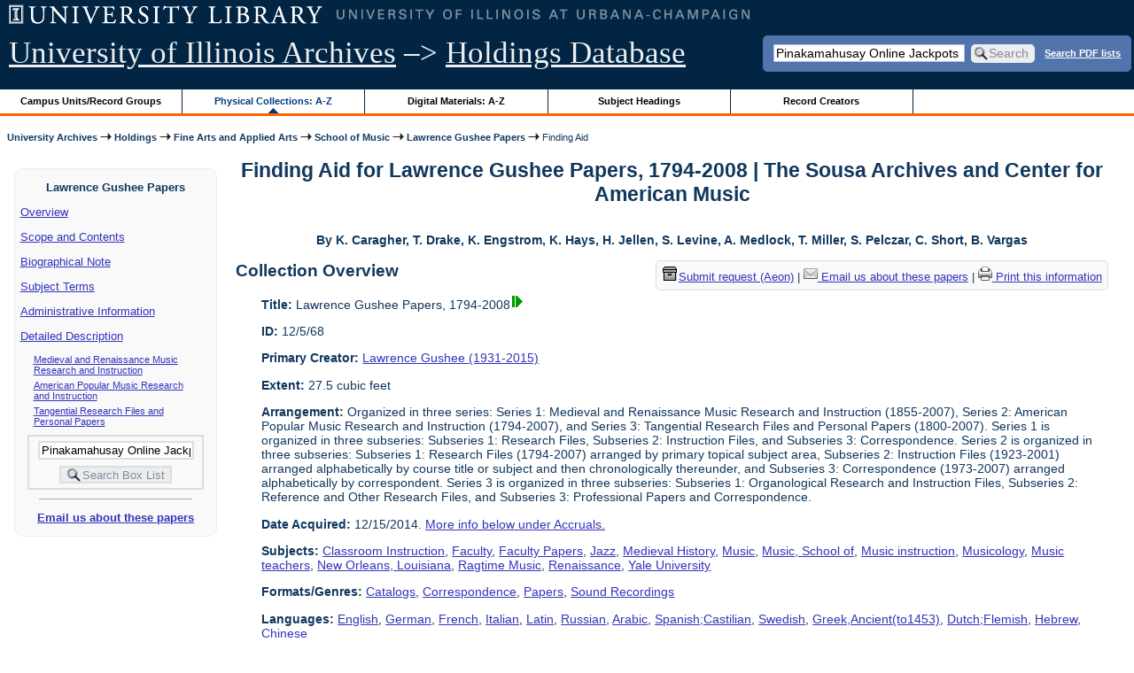

--- FILE ---
content_type: text/html; charset=UTF-8
request_url: https://archon.library.illinois.edu/archives/?p=collections/findingaid&id=11265&q=Pinakamahusay+Online+Jackpots+Cebuano+%28%F0%9F%8C%90+peraplay.pp.ua+%F0%9F%92%B0%29+Bawat+deposito+ay+nakakakuha+ng+5%25+dagdag+na+bonus+%F0%9F%92%B6&rootcontentid=179454
body_size: 166483
content:


<!DOCTYPE html>
<html lang="en">
   <head>
      <meta http-equiv="Content-Type" content="text/html; charset=UTF-8" />
      <meta name="og:site_name" content="University of Illinois Archives Holdings Database"/>
      <meta name="viewport" content="width=device-width, initial-scale=1.0">
	  <title>Finding Aid for Lawrence Gushee Papers, 1794-2008 | The Sousa Archives and Center for American Music</title>
      <link rel="stylesheet" type="text/css" href="themes/library_web/style.css?v=20240717" />
      <link rel="stylesheet" type="text/css" href="themes/library_web/js/cluetip/jquery.cluetip.css" />
      <link rel="stylesheet" type="text/css" href="themes/library_web/js/jgrowl/jquery.jgrowl.css" />
      <link rel="icon" type="image/ico" href="themes/library_web/images/favicon.ico"/>
      <!--[if lte IE 7]>
        <link rel="stylesheet" type="text/css" href="themes/library_web/ie.css" />
        <link rel="stylesheet" type="text/css" href="themes/themes/library_web/js/cluetip/jquery.cluetip.ie.css" />
      <![endif]-->
      <script type='text/javascript' src='packages/core/js/jquery.min.js'></script>      <script type='text/javascript' src='packages/core/js/jquery-ui.custom.min.js'></script>      <script type='text/javascript' src='packages/core/js/jquery-expander.js'></script>      <script type="text/javascript" src="themes/library_web/js/jquery.hoverIntent.js"></script>
      <script type="text/javascript" src="themes/library_web/js/cluetip/jquery.cluetip.js"></script>
      
      <script type="text/javascript" src="themes/library_web/js/jquery.scrollTo-min.js"></script>
      <script type='text/javascript' src='packages/core/js/jquery.jgrowl.min.js'></script>      <script type='text/javascript' src='packages/core/js/archon.js'></script><script type='text/javascript' src='packages/digitallibrary/js/archon.js'></script>      <script type="text/javascript">
         /* <![CDATA[ */
         imagePath = 'themes/library_web/images';   
         jQuery(document).ready(function($) {          
            $('div.listitem:nth-child(even)').addClass('evenlistitem');
            $('div.listitem:last-child').addClass('lastlistitem');
            $('#locationtable tr:nth-child(odd)').addClass('oddtablerow');
            $('.expandable').expander({
               slicePoint:       600,             // make expandable if over this x chars
               widow:            100,             // do not make expandable unless total length > slicePoint + widow
               expandPrefix:     '. . . ',        // text to come before the expand link
               expandText:       'more',     			//text to use for expand link
               expandEffect:     'fadeIn',        // or slideDown
               expandSpeed:      0,              	// in milliseconds
               collapseTimer:    0,               // milliseconds before auto collapse; default is 0 (don't re-collape)
               userCollapseText: '[collapse]'     // text for collaspe link
            });
				$('.expandablesmall').expander({
               slicePoint:       100,             // make expandable if over this x chars
               widow:            10,              // do not make expandable unless total length > slicePoint + widow
               expandPrefix:     '. . . ',       	// text to come before the expand link
               expandText:       'more',  				//text to use for expand link
               expandEffect:     'fadeIn',        // or slideDown
               expandSpeed:      0,              	// in milliseconds
               collapseTimer:    0,              	// milliseconds before auto collapse; default is 0 (don't re-collape)
               userCollapseText: '[collapse]'     // text for collaspe link
            });
         });

         function js_highlighttoplink(selectedSpan)
         {
            $('.currentBrowseLink').toggleClass('browseLink').toggleClass('currentBrowseLink');
            $(selectedSpan).toggleClass('currentBrowseLink');
            $(selectedSpan).effect('highlight', {}, 400);
         }

         $(document).ready(function() {externalLinks();});
         $(window).unload(function() {});
         /* ]]> */
      </script>

            <script src="https://ajax.googleapis.com/ajax/libs/jquery/3.5.1/jquery.min.js"></script>
      <script>
      var $k =jQuery.noConflict();
      $k(document).ready(function(){
         $k("#ccardstaff .locationFilter").on("keyup", function() {
            var value = $k(this).val().toLowerCase();
            $k("#ccardstaff .locationTableBody tr").filter(function() {
               var $t = $(this).children().last();
               $k(this).toggle($k($t).text().toLowerCase().indexOf(value) > -1)
               });
         });
         $k("#ccardstaff .staffBoxFilter").on("keyup", function() {
            var value = $k(this).val().toLowerCase();
            $k("#ccardstaff .locationTableBody tr").filter(function() {
               var $h = $(this).children().first();
               $k(this).toggle($k($h).text().toLowerCase().indexOf(value) > -1)
               });
         });
         $k("#ccardstaff .staffLocationFilter").on("keyup", function() {
            var value = $k(this).val().toLowerCase();
            $k("#ccardstaff .locationTableBody tr").filter(function() {
               $k(this).toggle($k(this).text().toLowerCase().indexOf(value) > -1)
               });
         });
         $k("#stafflocationtable .staffBoxFilter").on("keyup", function() {
            var value = $k(this).val().toLowerCase();
            $k("#stafflocationtable .locationTableBody tr").filter(function() {
               var $h = $(this).children().first();
               $k(this).toggle($k($h).text().toLowerCase().indexOf(value) > -1)
               });
         });
         $k("#stafflocationtable .staffLocationFilter").on("keyup", function() {
            var value = $k(this).val().toLowerCase();
            $k("#stafflocationtable .locationTableBody tr").filter(function() {
               $k(this).toggle($k(this).text().toLowerCase().indexOf(value) > -1)
               });
         });
      });
      </script>

      
   </head>
   <body>
            <div id='top'>

         <div id="logosearchwrapper">

		 <div id="sitetitleblock"><a href="https://archives.library.illinois.edu">University of Illinois Archives</a> &ndash;> <a href="index.php">Holdings Database</a></div>
			<div id="searchblock">
               <form action="index.php" accept-charset="UTF-8" method="get" onsubmit="if(!this.q.value) { alert('Please enter search terms.'); return false; } else { return true; }">
                  <div>
                     <input type="hidden" name="p" value="core/search" />
                     <input type="text" size="25" maxlength="150" name="q" id="q" title="input box for search field" value="Pinakamahusay Online Jackpots Cebuano (🌐 peraplay.pp.ua 💰) Bawat deposito ay nakakakuha ng 5% dagdag na bonus 💶" tabindex="100" />
                     <input type="submit" value="Search" tabindex="300" class='button' title="Search" /> <a class='bold pdfsearchlink' href='?p=core/index&amp;f=pdfsearch'>Search PDF lists</a>
                                             <input type="hidden" name="content" value="0" />
                                          </div></form></div>

         </div>
         
			
         <div id="browsebyblock">
            <div id="browseblockcontent">
            <span class="browseLink">
               <a href="?p=collections/classifications" onclick="js_highlighttoplink(this.parentNode); return true;">Campus Units/Record Groups</a>
            </span>

            <span class="currentBrowseLink">
               <a href="?p=collections/collections" onclick="js_highlighttoplink(this.parentNode); return true;">Physical Collections: A-Z</a>
            </span>
			 <span class="browseLink">
               <a href="?p=digitallibrary/digitallibrary" onclick="js_highlighttoplink(this.parentNode); return true;">Digital Materials: A-Z</a>
            </span>
           
            <span class="browseLink">
               <a href="?p=subjects/subjects" onclick="js_highlighttoplink(this.parentNode); return true;">Subject Headings</a>
            </span>
            <span class="browseLink">
               <a href="?p=creators/creators" onclick="js_highlighttoplink(this.parentNode); return true;">Record Creators</a>
            </span>
           </div>
         </div>
      </div>

      <div id="breadcrumbblock">
         <a href='https://archives.library.illinois.edu'>University Archives</a> <img src='themes/library_web/images/arrowright.gif' alt='right-pointing arrow' /> <a href='index.php'>Holdings</a> <img src='themes/library_web/images/arrowright.gif' alt='right-pointing arrow' /> <a href='?p=collections/classifications&amp;id=13'>Fine Arts and Applied Arts</a> <img src='themes/library_web/images/arrowright.gif' alt='right-pointing arrow' /> <a href='?p=collections/classifications&amp;id=205'>School of Music</a> <img src='themes/library_web/images/arrowright.gif' alt='right-pointing arrow' /> <a href='?p=collections/controlcard&amp;id=11265'>Lawrence Gushee Papers</a> <img src='themes/library_web/images/arrowright.gif' alt='right-pointing arrow' /> Finding Aid      </div>
      <div id="breadcrumbclearblock">.</div>

      <script type="text/javascript">
         /* <![CDATA[ */
         if ($.browser.msie && parseInt($.browser.version, 10) <= 8){
            $.getScript('packages/core/js/jquery.corner.js', function(){
               $("#searchblock").corner("5px");
               $("#browsebyblock").corner("tl 10px");

               $(function(){
                  $(".bground").corner("20px");
                  $(".mdround").corner("10px");
                  $(".smround").corner("5px");
                  $("#dlsearchblock").corner("bottom 10px");
               });
            });
         }
         /* ]]> */
      </script>           

                  <!-- Begin Navigation Bar for Finding Aid View -->

                  <div id='left'>
                     <div id='fanavbox'>
                        <p class='bold' style='text-align:center'>Lawrence Gushee Papers</p>
                        <p><a href="#" tabindex="300">Overview</a></p>
            <p><a href="#scopecontent" tabindex="400">Scope and Contents</a></p>            <p><a href="#bioghist" tabindex="500">Biographical Note                     </a></p>
                         <p><a href="#subjects" tabindex="600">Subject Terms</a></p>             <p><a href="#admininfo" tabindex="700">Administrative Information</a></p>              <p><a href="#boxfolder" tabindex="800">Detailed Description</a></p><p class='faitemcontent'><a href='?p=collections/findingaid&amp;id=11265&amp;q=Pinakamahusay+Online+Jackpots+Cebuano+%28%F0%9F%8C%90+peraplay.pp.ua+%F0%9F%92%B0%29+Bawat+deposito+ay+nakakakuha+ng+5%25+dagdag+na+bonus+%F0%9F%92%B6&amp;rootcontentid=180598#id180598'>Medieval and Renaissance Music Research and Instruction</a></p>
<p class='faitemcontent'><a href='?p=collections/findingaid&amp;id=11265&amp;q=Pinakamahusay+Online+Jackpots+Cebuano+%28%F0%9F%8C%90+peraplay.pp.ua+%F0%9F%92%B0%29+Bawat+deposito+ay+nakakakuha+ng+5%25+dagdag+na+bonus+%F0%9F%92%B6&amp;rootcontentid=179454#id179454'>American Popular Music Research and Instruction</a></p>
<p class='faitemcontent'><a href='?p=collections/findingaid&amp;id=11265&amp;q=Pinakamahusay+Online+Jackpots+Cebuano+%28%F0%9F%8C%90+peraplay.pp.ua+%F0%9F%92%B0%29+Bawat+deposito+ay+nakakakuha+ng+5%25+dagdag+na+bonus+%F0%9F%92%B6&amp;rootcontentid=180465#id180465'>Tangential Research Files and Personal Papers</a></p>
                     <form action="index.php" accept-charset="UTF-8" method="get" onsubmit="if(!this.q.value) { alert('Please enter search terms.'); return false; } else { return true; }">
                        <div id="fasearchblock">
                           <input type="hidden" name="p" value="core/search" />
                           <input type="hidden" name="flags" value="192" />
                           <input type="hidden" name="collectionid" value="11265" />
                           <input type="hidden" name="content" value="1" />
                           <input type="text" size="20" maxlength="150" name="q" id="q2" value="Pinakamahusay Online Jackpots Cebuano (🌐 peraplay.pp.ua 💰) Bawat deposito ay nakakakuha ng 5% dagdag na bonus 💶" tabindex="100" /><br/>
                           <input type="submit" value="Search Box List" tabindex="200" class='button' title="Search Box List" />
                        </div>
                     </form>
            <hr/><p class='center' style='font-weight:bold'><a href='mailto:sousa@illinois.edu?subject=Reference inquiry for Sousa Archives (RS 12/5/68)&body=%0D---Please type your message above this line---%0DThis email was sent from: https://archon.library.illinois.edu%2Farchives%2F%3Fp%3Dcollections%2Ffindingaid%26id%3D11265%26q%3DPinakamahusay%2BOnline%2BJackpots%2BCebuano%2B%2528%25F0%259F%258C%2590%2Bperaplay.pp.ua%2B%25F0%259F%2592%25B0%2529%2BBawat%2Bdeposito%2Bay%2Bnakakakuha%2Bng%2B5%2525%2Bdagdag%2Bna%2Bbonus%2B%25F0%259F%2592%25B6%26rootcontentid%3D179454'>Email us about these papers</a></p>
         </div>
      </div>
      <script type="text/javascript">
         /* <![CDATA[ */
         if ($.browser.msie && parseInt($.browser.version, 10) <= 8){
            $('#searchblock').corner({
               tl: { radius: 5 },
               tr: { radius: 5 },
               bl: { radius: 5 },
               br: { radius: 5 },
               autoPad: true
            });
            $('#browsebyblock').corner({
               tl: { radius: 10 },
               tr: { radius: 0 },
               bl: { radius: 0 },
               br: { radius: 0 },
               autoPad: true
            });
            $('#left').corner({
               tl: { radius: 10 },
               tr: { radius: 10 },
               bl: { radius: 10 },
               br: { radius: 10 },
               autoPad: true
            });
         }
         /* ]]> */
      </script>
      <div id="famain">
      <script type="text/javascript">
         $(function(){
            /* <![CDATA[ */
            updateResearchCartLinks();
            /* ]]> */
         });
      </script>
      <h1 id='titleheader'>Finding Aid for Lawrence Gushee Papers, 1794-2008 | The Sousa Archives and Center for American Music</h1>

<p style="font-weight:bold" class="center">By K. Caragher, T. Drake, K. Engstrom, K. Hays, H. Jellen, S. Levine, A. Medlock, T. Miller, S. Pelczar, C. Short, B. Vargas</p> 
<div id='ccardprintcontact' class='smround'>
   
   <span id='requestModalLink' tabindex='0' role='button'><img src='themes/library_web/images/box.png' alt='Request' style='padding-right:2px'/>Submit request (Aeon)</span> | 
<!-- The Modal to show request locations -->
<div id="requestModal" class="request-modal" style="display:none">

  <!-- Modal content -->
  <div class="request-modal-content" aria-label="Submit request options" role="dialog" aria-modal="true">
    <span class="request-modal-close" aria-label="close" tabindex="0" role='button'>&times;</span>
            <span class='ccardlabel' id='requestlocations'>Locations for this record series:</span><br/>

         <ul class='locationsummary'><li>Offsite: 24 hours notice required</li><li>Archives Research Center, 1707 S. Orchard Street</li></ul><label for='locations'>Filter by location: </label><select name='locations' id='locations' aria-describedby='location-table-note'><option selected value>All locations</option><option value='OAK'>Offsite: 24 hours notice required</option><option value='ARC'>Archives Research Center, 1707 S. Orchard Street</option></select><br /><br />               <label for="filterBy">Filter by box: </label><input class="locationFilter" id="filterBy" type="text" aria-describedby="location-table-note">
         <p id='location-table-note'><i>Rows will be filtered from the table below as selections are made</i></p>         <table id='locationtable' border='1' style='margin-left:0'>
            <thread><tr>

               <th style='width:400px'>Service Location</th>
               <th style='width:100px'>Boxes</th>
                           </tr></thread>


                  <tbody class='locationTableBody'>
                  <tr><td>Offsite: 24 hours notice required</td><td>Box 1-22, 24-26</td></tr><tr><td>Archives Research Center, 1707 S. Orchard Street</td><td>Box 23</td></tr><tr><td>Archives Research Center, 1707 S. Orchard Street</td><td>Box 27-30</td></tr><tr><td>Archives Research Center, 1707 S. Orchard Street</td><td>Box 31-38</td></tr></tbody></table>  </div>

</div>

<script>
var modal = document.getElementById("requestModal");

var btn = document.getElementById("requestModalLink");

var span = document.getElementsByClassName("request-modal-close")[0];

function openRequestModal() {
	modal.style.display = "block";
	span.focus();
	document.addEventListener('keydown', addESC);
}

function closeRequestModal(){
	modal.style.display = "none";
	btn.focus();
	document.removeEventListener('keydown', addESC);
}

var addESC = function(e) {
  if (e.keyCode == 27) {
    closeRequestModal();
  } 
};

const  focusableElements =
    'button, [href], input, select, textarea, [tabindex]:not([tabindex="-1"])';

const firstFocusableElement = modal.querySelectorAll(focusableElements)[0]; // get first element to be focused inside modal
const focusableContent = modal.querySelectorAll(focusableElements);
const lastFocusableElement = focusableContent[focusableContent.length - 1]; // get last element to be focused inside modal


document.addEventListener('keydown', function(e) {
  let isTabPressed = e.key === 'Tab' || e.keyCode === 9;

  if (!isTabPressed) {
    return;
  }

  if (e.shiftKey) { // if shift key pressed for shift + tab combination
    if (document.activeElement === firstFocusableElement) {
      lastFocusableElement.focus(); // add focus for the last focusable element
      e.preventDefault();
    }
  } else { // if tab key is pressed
    if (document.activeElement === lastFocusableElement) { // if focused has reached to last focusable element then focus first focusable element after pressing tab
      firstFocusableElement.focus(); // add focus for the first focusable element
      e.preventDefault();
    }
  }
});

btn.addEventListener('click', function() {
  openRequestModal();
});

btn.addEventListener("keypress", function(event) {
  if (event.key === "Enter") {
	openRequestModal();
  }
});

btn.addEventListener("keydown", function(event) {
  if (event.keyCode == 32) {
  event.preventDefault();
	openRequestModal();
  }
});

span.addEventListener('click', function() {
  closeRequestModal();
});

span.addEventListener("keypress", function(event) {
  if (event.key === "Enter") {
	closeRequestModal();
  }
});

span.addEventListener("keydown", function(event) {
  if (event.keyCode == 32) {
    event.preventDefault();
    closeRequestModal();
  }
});

window.onclick = function(event) {
  if (event.target == modal) {
    closeRequestModal();
  }
}



const filterBox = document.querySelector('#requestModal .locationFilter');
var $k =jQuery.noConflict();
filterBox.addEventListener('input', filterBoxes);

function filterBoxes(e) {
	var filterValue = (e.target.value).toLowerCase();
    $k("#requestModal .locationTableBody tr").filter(function() {
        var $t = $k(this).children().last();
		$k(this).toggle($k($t).text().toLowerCase().indexOf(filterValue) > -1)
    });
    }

const filterSelect = document.querySelector('#requestModal #locations');
if (filterSelect){
	filterSelect.addEventListener('input',filterSelection);
}

function filterSelection(f) {
	var selectValue = $k('#requestModal #locations option:selected').text().toLowerCase();
  if(selectValue =="all locations"){
    selectValue =" ";
  }
	$k("#requestModal .locationTableBody tr").filter(function() {
		$k(this).toggle($k(this).text().toLowerCase().indexOf(selectValue) > -1)
    });
}

</script>

<a href='mailto:sousa@illinois.edu?subject=Reference inquiry for Sousa Archives (RS 12/5/68)&body=%0D---Please type your message above this line---%0DThis email was sent from: https://archon.library.illinois.edu%2Farchives%2Findex.php%3Fp%3Dcollections%2Ffindingaid%26id%3D11265%26q%3DNoyes%252520Laboratory%26rootcontentid%3D179454'><img src='themes/library_web/images/email.png' alt='email' /> Email us about these papers</a> | <a href='?p=collections/findingaid&amp;id=11265&amp;templateset=print&amp;disabletheme=1'><img src='themes/library_web/images/printer.png' alt='printer' /> Print this information</a></div>
<h2 style='text-align:left'><a name="overview"></a>Collection Overview</h2>
<div class="indent-text">
   <p><span class='bold'>Title:</span> Lawrence Gushee Papers, 1794-2008<a href='?p=core/search&amp;collectionid=11265'><img class='dl' src='themes/library_web/images/dl.gif' title='View associated digital content.' alt='View associated digital content.' /></a></p>

   <p><span class='bold'>ID:</span> 12/5/68</p>   <p><span class='bold'>Primary Creator:</span> <a href='?p=creators/creator&amp;id=2892'>Lawrence Gushee (1931-2015)</a></p><p><span class='bold'>Extent:</span> 27.5 cubic feet</p>


    <p><span class='bold'>Arrangement:</span> Organized in three series: Series 1: Medieval and Renaissance Music Research and Instruction (1855-2007), Series 2: American Popular Music Research and Instruction (1794-2007), and Series 3: Tangential Research Files and Personal Papers (1800-2007). Series 1 is organized in three subseries: Subseries 1: Research Files, Subseries 2: Instruction Files, and Subseries 3: Correspondence. Series 2 is organized in three subseries: Subseries 1: Research Files (1794-2007) arranged by primary topical subject area, Subseries 2: Instruction Files (1923-2001) arranged alphabetically by course title or subject and then chronologically thereunder, and Subseries 3: Correspondence (1973-2007) arranged alphabetically by correspondent. Series 3 is organized in three subseries: Subseries 1: Organological Research and Instruction Files, Subseries 2: Reference and Other Research Files, and Subseries 3: Professional Papers and Correspondence.</p>    <p><span class='bold'>Date Acquired:</span> 12/15/2014. <a href='#accruals'>More info below under Accruals.</a></p>
            <p><span class='bold'>Subjects:</span> <a href='?p=subjects/subjects&amp;id=991'>Classroom Instruction</a>, <a href='?p=subjects/subjects&amp;id=1639'>Faculty</a>, <a href='?p=subjects/subjects&amp;id=5570'>Faculty Papers</a>, <a href='?p=subjects/subjects&amp;id=5104'>Jazz</a>, <a href='?p=subjects/subjects&amp;id=2944'>Medieval History</a>, <a href='?p=subjects/subjects&amp;id=3121'>Music</a>, <a href='?p=subjects/subjects&amp;id=3128'>Music, School of</a>, <a href='?p=subjects/subjects&amp;id=5742'>Music instruction</a>, <a href='?p=subjects/subjects&amp;id=5754'>Musicology</a>, <a href='?p=subjects/subjects&amp;id=5264'>Music teachers</a>, <a href='?p=subjects/subjects&amp;id=3274'>New Orleans, Louisiana</a>, <a href='?p=subjects/subjects&amp;id=5778'>Ragtime Music</a>, <a href='?p=subjects/subjects&amp;id=3932'>Renaissance</a>, <a href='?p=subjects/subjects&amp;id=4998'>Yale University</a></p>

                  <p><span class='bold'>Formats/Genres:</span> <a href='?p=subjects/subjects&amp;id=820'>Catalogs</a>, <a href='?p=subjects/subjects&amp;id=5573'>Correspondence</a>, <a href='?p=subjects/subjects&amp;id=5206'>Papers</a>, <a href='?p=subjects/subjects&amp;id=4260'>Sound Recordings</a></p>

            <p><span class='bold'>Languages:</span> <a href='?p=core/search&amp;languageid=2081&amp;q=Noyes%2520Laboratory'>English</a>, <a href='?p=core/search&amp;languageid=2114&amp;q=Noyes%2520Laboratory'>German</a>, <a href='?p=core/search&amp;languageid=2099&amp;q=Noyes%2520Laboratory'>French</a>, <a href='?p=core/search&amp;languageid=2166&amp;q=Noyes%2520Laboratory'>Italian</a>, <a href='?p=core/search&amp;languageid=2211&amp;q=Noyes%2520Laboratory'>Latin</a>, <a href='?p=core/search&amp;languageid=2330&amp;q=Noyes%2520Laboratory'>Russian</a>, <a href='?p=core/search&amp;languageid=1968&amp;q=Noyes%2520Laboratory'>Arabic</a>, <a href='?p=core/search&amp;languageid=2372&amp;q=Noyes%2520Laboratory'>Spanish;Castilian</a>, <a href='?p=core/search&amp;languageid=2379&amp;q=Noyes%2520Laboratory'>Swedish</a>, <a href='?p=core/search&amp;languageid=2123&amp;q=Noyes%2520Laboratory'>Greek,Ancient(to1453)</a>, <a href='?p=core/search&amp;languageid=2073&amp;q=Noyes%2520Laboratory'>Dutch;Flemish</a>, <a href='?p=core/search&amp;languageid=2134&amp;q=Noyes%2520Laboratory'>Hebrew</a>, <a href='?p=core/search&amp;languageid=2035&amp;q=Noyes%2520Laboratory'>Chinese</a></p> 
</div>
<h2 style='text-align:left'><a name="scopecontent"></a>Scope and Contents of the Materials</h2><div class="indent-text"><p>Consists of research and instructional files, and correspondence related to his scholarship in Medieval and Renaissance music, American popular music (primarily Jazz), as well as Gushee&#039;s ancillary scholarly interests which include organology and nineteenth-century French music. Materials also pertain to Gushee&#039;s involvement and service as a faculty member for the School of Music at the University of Illinois. Gushee&#039;s study of American popular music grew from his initial interest in Medieval and Renaissance trouveres and troubadours; and his research of early music included the genealogy of important musicians and the tracing of song origins. Such endeavors were highly influential upon his later work with American music. Gushee&#039;s research efforts are represented in genealogical records (census, marriage, death, and military service) of famous jazz musicians, including Jelly Roll Morton, maps, card catalog records, audiovisual materials, and print versions of Gushee&#039;s conference papers.</p></div><h2 style='text-align:left'><a name="bioghist"></a>Biographical Note   </h2><div class="indent-text"><p>
         <p>Lawrence &quot;Larry&quot; Arthur Gushee (1931-2015) was born in Ridley Park, Pennsylvania to Lawrence and Mary McEachern Gushee, and grew up in the areas of Boston and Philadelphia. After graduating from William Penn Charter School, Gushee earned a BA in the History of Music from Yale University, and then a Ph.D. in Musicology Studies from Yale in 1962. His teaching career includes posts at Yale (until 1967), University of Wisconsin-Madison (1967-1976), and finally University of Illinois at Urbana-Champaign (1976-1997).</p><p>	Gushee was a classically-trained clarinetist as well as a musicologist, and later in his career he became involved in traditional jazz and ragtime performance. He later formed his own band, the New Golden Rule Orchestra. Gushee&#039;s study of American popular music had grown from his initial interest in Medieval and Renaissance trouveres and troubadours; his work in early music included the genealogy of important musicians and the tracing of song origins. Such endeavors were highly influential upon his work with American music. The bulk of his scholarly research focused on medieval music and early jazz, with particular expertise on Jelly Roll Morton and the Original Creole Band of New Orleans. From this expertise came the publication of his book <em>Pioneers of Jazz: The Story of the Creole Band</em> (2005). Additionally, Gushee&#039;s written work in these fields appears in <em>American Record Guide </em>and <em>Jazz Review</em>, and he has provided liner notes for Smithsonian reissues of King Oliver, Freddie Keppard, and Jelly Roll Morton&#039;s Red Hot Peppers Recordings. His most influential contribution as a scholar was the promotion of early jazz as a legitimate scholarly field.</p>      </p></div>
   

<h2 style='text-align:left'><a name="subjects"></a>Subject/Index Terms</h2><div class="indent-text"><p><a href='?p=subjects/subjects&amp;id=991'>Classroom Instruction</a><br/><a href='?p=subjects/subjects&amp;id=1639'>Faculty</a><br/><a href='?p=subjects/subjects&amp;id=5570'>Faculty Papers</a><br/><a href='?p=subjects/subjects&amp;id=5104'>Jazz</a><br/><a href='?p=subjects/subjects&amp;id=2944'>Medieval History</a><br/><a href='?p=subjects/subjects&amp;id=3121'>Music</a><br/><a href='?p=subjects/subjects&amp;id=3128'>Music, School of</a><br/><a href='?p=subjects/subjects&amp;id=5742'>Music instruction</a><br/><a href='?p=subjects/subjects&amp;id=5754'>Musicology</a><br/><a href='?p=subjects/subjects&amp;id=5264'>Music teachers</a><br/><a href='?p=subjects/subjects&amp;id=3274'>New Orleans, Louisiana</a><br/><a href='?p=subjects/subjects&amp;id=5778'>Ragtime Music</a><br/><a href='?p=subjects/subjects&amp;id=3932'>Renaissance</a><br/><a href='?p=subjects/subjects&amp;id=4998'>Yale University</a></p></div>
   <h2 style='text-align:left'><a name='admininfo'></a>Administrative Information</h2><div class="indent-text">
               <p><span class='bold'><a name='repository'></a>Repository:</span>
            The Sousa Archives and Center for American Music         </p>
                  <p><span class='bold'><a name='accruals'></a>Accruals:</span>
            30 cubic feet of materials were donated by Sarah LaBarre, daughter of Lawrence Gushee, on December 15, 2014. 0.1 cubic feet acquired from Rebecca Bryant on July 28, 2015.         </p>
                  <p><span class='bold'>Acquisition Source: </span>
            Sarah LaBarre         </p>
                  <p><span class='bold'>Acquisition Method: </span>
            Materials were donated by Sarah LaBarre.         </p>
            </div>

   
 <hr style="width: 70%" class='center' /> <h2 style='text-align:left'><a name="boxfolder"></a>Box and Folder Listing</h2> <br/><span class='bold'>Browse by Series:</span><br/><br/>
[<a href='?p=collections/findingaid&amp;id=11265&amp;rootcontentid=180598#id180598'>Series 1: Medieval and Renaissance Music Research and Instruction, 1855-2007</a>],<br/>
[Series 2: American Popular Music Research and Instruction, 1794-2008],<br/>
[<a href='?p=collections/findingaid&amp;id=11265&amp;rootcontentid=180465#id180465'>Series 3: Tangential Research Files and Personal Papers, 1864-2006</a>],<br/>
[<a href='?p=collections/findingaid&amp;id=11265'>All</a>]<br/>
<br/>
<dl>
<dt class='faitem'><a name="id179454"></a>Series 2: American Popular Music Research and Instruction, 1794-2008</dt>

   <dd class='faitemcontent'>Series 2 concerns Gushee&#039;s involvement with American popular music. It is organized to reflect the growth from Gushee&#039;s interest in Medieval and Renaissance music found in Series 1. The materials include genealogical research on musicians, oral histories, published papers, copies of primary materials, and correspondence. The series is divided into three subseries: subseries 1 contains research, subseries 2 contains instruction, and subseries 3 contains correspondence. Subseries 1 includes Gushees genealogical work, oral histories, primary and annotated secondary sources, drafts, and Gushee&#039;s own published materials and notes. Subseries 2 contains instructional materials from courses Gushee taught throughout his career, including syllabi, handouts, exams, and class notes. Subseries 3 contains correspondence distinctly related to Gushee&#039;s jazz and American popular music research, documenting his contact both with scholars and musicians.</dd>
<dd><dl class='faitem'>
<dt class='faitem'><a name="id179455"></a>Sub-Series 1: Research Files, 1794-2008</dt>

   <dd class='faitemcontent'>Consists of research related to New Orleans jazz bands, the Original Creole Orchestra, Jelly Roll Morton, Louis Armstrong, jazz, ragtime, blues and other American popular music genres. Also includes census and geneaology records, publications, newspaper clippings, musical compilations, notes and photographs related to early New Orleans jazz, as well as Gushee&#039;s own New Orleans jazz band, the New Golden Rule Orchestra.</dd>
<dd><dl class='faitem'>
<dt class='faitem'><a name="id181144"></a>Box 4</dt>

   <dd><dl class='faitem'>
<dt class='faitem'><a name="id181145"></a>Folder 37: Cross Canonic Themes. MPLS, 1994</dt>

   
<dt class='faitem'><a name="id181146"></a>Folder 38: New Golden Rule CDs and Tapes, 1988-2004</dt>

   
<dt class='faitem'><a name="id181147"></a>Folder 39: New Golden Rule Orchestra Tapes, 1984-1985</dt>

   
<dt class='faitem'><a name="id181148"></a>Folder 40: Travel to Collections, 1989-1990</dt>

   
<dt class='faitem'><a name="id181149"></a>Folder 41: Recording Business and Technology - Jazz, 1970-2002</dt>

   <dd class='faitemcontent'>Includes course materials for MUS 315: Music of the 20th Century</dd>

<dt class='faitem'><a name="id181150"></a>Folder 42: Cornet Sheet Music, New Golden Rule, circa 2004</dt>

   
<dt class='faitem'><a name="id181151"></a>Folder 43: Pending Reseach, 1981-2002</dt>

   </dl></dd>
<dt class='faitem'><a name="id179456"></a>Box 5: New Orleans Lambert Family and The Creole Band</dt>

   <dd><dl class='faitem'>
<dt class='faitem'><a name="id179457"></a>Folder 1: 1920 census records, 1920-2003</dt>

   
<dt class='faitem'><a name="id179458"></a>Folder 2: &quot;Copyright-Unpublished/Published&quot;, 1927-1991</dt>

   
<dt class='faitem'><a name="id179459"></a>Folder 3: Oral History Guide, 1979</dt>

   
<dt class='faitem'><a name="id179460"></a>Folder 4: Burlesque, 1967-2005</dt>

   
<dt class='faitem'><a name="id179461"></a>Folder 5: Show Business, Vaudeville, Theatre, 1956-1993</dt>

   
<dt class='faitem'><a name="id179462"></a>Folder 6: Photographs of bands from Allen Lowe, undated<a href='?p=digitallibrary/digitalcontent&amp;id=9834'><img class='dl' src='themes/library_web/images/dl.gif' title='View associated digital content.' alt='View associated digital content.' /></a></dt>

   
<dt class='faitem'><a name="id179463"></a>Folder 7: Copyright Deposit Transparencies, 1915-2002</dt>

   
<dt class='faitem'><a name="id179464"></a>Folder 8: Copyright Record Notes, 1906-1923</dt>

   
<dt class='faitem'><a name="id179465"></a>Folder 9: Riverboats, Excursion Boats, circa 1917</dt>

   
<dt class='faitem'><a name="id179466"></a>Folder 10: Michael Hill, copyright search, 1983</dt>

   
<dt class='faitem'><a name="id179467"></a>Folder 11: Lucien Lambert, 1942-1995</dt>

   
<dt class='faitem'><a name="id179468"></a>Folder 12: Haiti, Mormons, 1857-1997</dt>

   
<dt class='faitem'><a name="id179469"></a>Folder 13: Lucien Lambert queries, 1992</dt>

   
<dt class='faitem'><a name="id179471"></a>Folder 14: Lester Sullivan queries, 1987-1993</dt>

   
<dt class='faitem'><a name="id179472"></a>Folder 15: Sydney Lambert, 1993</dt>

   
<dt class='faitem'><a name="id179473"></a>Folder 16: Lambertiana, 1873-1996</dt>

   
<dt class='faitem'><a name="id179474"></a>Folder 17: Lucien Lambert, 1988-1992</dt>

   
<dt class='faitem'><a name="id179475"></a>Folder 18: Lambert Family Research, 1838-1996</dt>

   
<dt class='faitem'><a name="id179477"></a>Folder 19: Fernand Beaucour, 1972</dt>

   
<dt class='faitem'><a name="id179478"></a>Folder 20: Lambert family research, 1798-1953</dt>

   
<dt class='faitem'><a name="id179480"></a>Folder 21: Lambert family, church records, circa 1993</dt>

   
<dt class='faitem'><a name="id179482"></a>Folder 22: Lucien Lambert pere, 1896-2000</dt>

   
<dt class='faitem'><a name="id179483"></a>Folder 23: Tulane, Lambert Family Papers, 1993</dt>

   
<dt class='faitem'><a name="id179487"></a>Folder 24: Lafcadio Hearn, 1906-1992</dt>

   
<dt class='faitem'><a name="id179489"></a>Folder 25: George W. Chadwick, 1877-1996</dt>

   
<dt class='faitem'><a name="id179490"></a>Folder 26: Bibliography of U.S. Music Imprints, 1977-1982</dt>

   
<dt class='faitem'><a name="id179493"></a>Folder 27: Creole Band sources, 1914-2002</dt>

   <dd class='faitemcontent'>Titled changed from &quot;RAB work for filing&quot; to present title on July 28, 2015 to better reflect folder contents.</dd>

<dt class='faitem'><a name="id179506"></a>Folder 28: Newspaper research, 1985-1994</dt>

   
<dt class='faitem'><a name="id179511"></a>Folder 29: Illinois newspapers, 1996-2002</dt>

   
<dt class='faitem'><a name="id179513"></a>Folder 30: Michigan newspapers, 1996</dt>

   
<dt class='faitem'><a name="id179520"></a>Folder 31: Creole Band newspaper research, 1984-1994</dt>

   
<dt class='faitem'><a name="id179524"></a>Folder 32: Newspaper research, 1982-2002</dt>

   
<dt class='faitem'><a name="id179541"></a>Folder 33: The Creole Band, 1915-1982</dt>

   
<dt class='faitem'><a name="id179544"></a>Folder 34: Musicology Lecture Series 1979/1980, The Creole Band, 1914-1980</dt>

   
<dt class='faitem'><a name="id179548"></a>Folder 35: How the Creole Band Came to Be, 1914-1988</dt>

   
<dt class='faitem'><a name="id179551"></a>Folder 36: Tim Bryman, 1919-1920</dt>

   
<dt class='faitem'><a name="id179559"></a>Folder 37: The Keppard Family, 1862-2007</dt>

   
<dt class='faitem'><a name="id180490"></a>Folder 38: Lawrence Gushee Master Copy of Pioneers of Jazz: The Story of the Creole Band, 2005</dt>

   <dd class='faitemcontent'>First edition book of<em> Pioneers of Jazz</em>, with Gushee&#039;s notes and edits for the second edition.</dd>
</dl></dd>
<dt class='faitem'><a name="id179470"></a>Box 6: Vaudeville Performers and The Creole Band</dt>

   <dd><dl class='faitem'>
<dt class='faitem'><a name="id179476"></a>Folder 1: Fanchon and Marco Sunkist Beauties, ca. 2005</dt>

   
<dt class='faitem'><a name="id179479"></a>Folder 2: Madame Sherry, 1979</dt>

   <dd class='faitemcontent'>Newspaper article and correspondence regarding Madame Sherry, a vaudeville act.</dd>

<dt class='faitem'><a name="id179481"></a>Folder 3: Hugo&#039;s Minstrels, undated</dt>

   
<dt class='faitem'><a name="id179484"></a>Folder 4: Montmartre- Doraldina, undated</dt>

   <dd class='faitemcontent'>Research relating to vaudeville dancer Doraldina and her involvement with Brooklyn&#039;s Montmartre Theater.</dd>

<dt class='faitem'><a name="id179485"></a>Folder 5: Andrew Ridley, 1987</dt>

   
<dt class='faitem'><a name="id179486"></a>Folder 6: Maurice Samuels, undated</dt>

   
<dt class='faitem'><a name="id179488"></a>Folder 7: Nora Bayes and Seeley Tucker, 1985</dt>

   
<dt class='faitem'><a name="id179491"></a>Folder 8: Sophie Tucker Seeley and Trixie Friganza, ca. 2003</dt>

   
<dt class='faitem'><a name="id179492"></a>Folder 9: Joan Sawyer, Heisen (Hyson), Herz, undated</dt>

   
<dt class='faitem'><a name="id179494"></a>Folder 10: Lee Shubert, 1982-2002</dt>

   
<dt class='faitem'><a name="id179495"></a>Folder 11: Tennesee Ten, 1996</dt>

   
<dt class='faitem'><a name="id179568"></a>Folder 12: Ned Wayburn&#039;s Town Topics, 1915-1996</dt>

   <dd class='faitemcontent'>Research related to Ned Wayburn&#039;s musical titled &quot;Town Topics&quot;</dd>

<dt class='faitem'><a name="id179571"></a>Folder 13: M.D. Simmons, undated</dt>

   
<dt class='faitem'><a name="id179696"></a>Folder 14: Frank Bohm agent, undated</dt>

   
<dt class='faitem'><a name="id179701"></a>Folder 15: Alex Pantages, 1914-1983</dt>

   <dd class='faitemcontent'>Article dated 1914 referring to Alex Pantages, and correspondence between Gushee and RKO Studios dated 1983</dd>

<dt class='faitem'><a name="id179730"></a>Folder 16: Gus Sun, 1998</dt>

   <dd class='faitemcontent'>Research related to Gus Sun Booking Agency and theater promoter Gus Sun.</dd>

<dt class='faitem'><a name="id179731"></a>Folder 17: Western Vaudeville Manager&#039;s Association, 1994</dt>

   
<dt class='faitem'><a name="id179739"></a>Folder 18: George Baquet, 1931-2005</dt>

   <dd class='faitemcontent'>Articles, genealogical inquiries, and research on George Baquet, clarinetist.</dd>

<dt class='faitem'><a name="id179741"></a>Folder 19: Mabel Elaine, 1917-2005</dt>

   <dd class='faitemcontent'>Articles, documents, and research related to vaudeville performer Mabel Elaine</dd>

<dt class='faitem'><a name="id179756"></a>Folder 20: William Manuel Johnson (1 of 2), 1930-2006</dt>

   <dd class='faitemcontent'>Research and notes regarding William Manuel Johnson, including census records.</dd>

<dt class='faitem'><a name="id179757"></a>Folder 21: William Manuel Johnson (2 of 2), 1930-2006</dt>

   <dd class='faitemcontent'>Research and notes regarding William Manuel Johnson, including census records.</dd>

<dt class='faitem'><a name="id179768"></a>Folder 22: Freddie Keppard- Paramount Recording 2652-2</dt>

   <dd class='faitemcontent'>Research relating to Freddie Keppard and the Smithsonian&#039;s release of Keppard recordings.</dd>

<dt class='faitem'><a name="id179792"></a>Folder 23: Freddie Keppard, 1933-2005<a href='?p=digitallibrary/digitalcontent&amp;id=9835'><img class='dl' src='themes/library_web/images/dl.gif' title='View associated digital content.' alt='View associated digital content.' /></a></dt>

   <dd class='faitemcontent'>Research and original documents pertaining to Freddie Keppard</dd>

<dt class='faitem'><a name="id179799"></a>Folder 24: &quot;The Legendary Freddie Kepper&quot; Smithsonian Recording, 1978-1980</dt>

   
<dt class='faitem'><a name="id179807"></a>Folder 25: Freddie Keppard and Louis Armstrong, 1964-2005</dt>

   
<dt class='faitem'><a name="id179813"></a>Folder 26: Sid LeProtti, undated</dt>

   
<dt class='faitem'><a name="id179820"></a>Folder 27: Miriam Monger, 1931-2003</dt>

   <dd class='faitemcontent'>Articles and research related to Miriam Monger.</dd>

<dt class='faitem'><a name="id179826"></a>Folder 28: Louis DeLisle (Nelson), 1947-2004</dt>

   <dd class='faitemcontent'>Articles and research related to Louis DeLisle (Nelson)</dd>

<dt class='faitem'><a name="id179831"></a>Folder 29: Jimmie Noone, 1931-2007</dt>

   <dd class='faitemcontent'>Research and articles regarding Jimmie Noone.</dd>

<dt class='faitem'><a name="id179842"></a>Folder 30: Jimmy Palao, 1878-2003</dt>

   <dd class='faitemcontent'>Research and articles related to Jimmy Palao.</dd>

<dt class='faitem'><a name="id179858"></a>Folder 31: Jimmy Palao- Family, 1937-2005</dt>

   
<dt class='faitem'><a name="id180306"></a>Folder 32: Leonard Scott, undated</dt>

   
<dt class='faitem'><a name="id179885"></a>Folder 33: H. Morgan Prince, 1922-2002</dt>

   <dd class='faitemcontent'>Articles and research for H.M. Prince.</dd>

<dt class='faitem'><a name="id179887"></a>Folder 34: Zue Robertson, 1945</dt>

   
<dt class='faitem'><a name="id180319"></a>Folder 35: William Tuncel, 1910-1994</dt>

   <dd class='faitemcontent'>Resaarch and articles related to William Tuncel.</dd>

<dt class='faitem'><a name="id179894"></a>Folder 36: Eddie Vincent, 1935-2002</dt>

   
<dt class='faitem'><a name="id179941"></a>Folder 37: Dave and Tressie Wickliffe, 1965-2005</dt>

   
<dt class='faitem'><a name="id179947"></a>Folder 38: Norwood Williams, 1981-1983</dt>

   
<dt class='faitem'><a name="id179949"></a>Folder 39: Black Vaudeville Acts, undated</dt>

   
<dt class='faitem'><a name="id180320"></a>Folder 40: Creole Band and California, 1983</dt>

   
<dt class='faitem'><a name="id179962"></a>Folder 41: Creole Band, 1901-1923</dt>

   
<dt class='faitem'><a name="id179966"></a>Folder 42: Creole Band- Maps, 2002-2003</dt>

   
<dt class='faitem'><a name="id179969"></a>Folder 43: &quot;Wilson Ave Theatre&quot; in <em>Saturday Telegram, </em>November 20, 1915, 1915</dt>

   
<dt class='faitem'><a name="id179970"></a>Folder 44: Photographs and Duplicates, ca. 1904</dt>

   <dd class='faitemcontent'>Photographs and duplicates of Creole Band, Black Patty, Hugo Brother&#039;s Great American Minstrels, Orpheum (venue), Wreck of the North Pacific Train, Chicago Theatre, Lew Parcell&#039;s Dance Hall, San Francisco.</dd>

<dt class='faitem'><a name="id179978"></a>Folder 45: Creole Band Newspaper Photocopies, 1914-1918</dt>

   
<dt class='faitem'><a name="id179981"></a>Folder 46: Creole Band Prospectus, 2001</dt>

   
<dt class='faitem'><a name="id179982"></a>Folder 47: Creole Band Prospectus II, undated</dt>

   
<dt class='faitem'><a name="id179985"></a>Folder 48: Creole Band- Repertory, 1918-1994</dt>

   <dd class='faitemcontent'>Research and notes pertaining to Creole Band and recording notes</dd>

<dt class='faitem'><a name="id179988"></a>Folder 49: Southern Pacific Railroad, Santa Fe Railroad, 2003</dt>

   
<dt class='faitem'><a name="id180087"></a>Folder 50: Keppard&#039;s Original Creole Band, 1916-2005</dt>

   <dd class='faitemcontent'>Articles and research related to Freddie Keppard&#039;s life and career.</dd>

<dt class='faitem'><a name="id180096"></a>Folder 51: Creole Band Theaters, 1917-1997</dt>

   <dd class='faitemcontent'>Scholarly/newspaper articles and research regarding theaters featuring vaudeville acts and specifically the Creole Band.</dd>

<dt class='faitem'><a name="id180148"></a>Folder 52: Creole Band- General, 1914-1917</dt>

   <dd class='faitemcontent'>Newspaper articles and research regarding the Creole Band from 1914 to 1917.</dd>

<dt class='faitem'><a name="id180171"></a>Folder 53: Vaudeville Performers and Theaters, undated</dt>

   
<dt class='faitem'><a name="id180232"></a>Folder 54: Creole Band- Queries, 1973-2003</dt>

   
<dt class='faitem'><a name="id180241"></a>Folder 55: Creole Band- Itineraries, 1980-1982</dt>

   
<dt class='faitem'><a name="id180250"></a>Folder 56: Creole Band Pictures- Majesto Theatre Building, Jimmy Palao, Creole Band Slides, ca. 1917</dt>

   </dl></dd>
<dt class='faitem'><a name="id179509"></a>Box 7: Early Jazz and the African American Music Scene</dt>

   <dd><dl class='faitem'>
<dt class='faitem'><a name="id179514"></a>Folder 1: Creole Band - Book Materials and Pictures, 1982-2003</dt>

   
<dt class='faitem'><a name="id179517"></a>Folder 2: Freddie Keppard and Creole Bands, circa 1979-2006</dt>

   
<dt class='faitem'><a name="id179519"></a>Folder 3: &quot;Taxi Dance Hall&quot;, undated</dt>

   
<dt class='faitem'><a name="id179522"></a>Folder 4: New Orleans Blue Book, undated</dt>

   
<dt class='faitem'><a name="id179525"></a>Folder 5: Prostitution Search Bibliography, 1998-2004</dt>

   
<dt class='faitem'><a name="id179527"></a>Folder 6: Vice Commissions &amp; Crime Surveys, undated</dt>

   
<dt class='faitem'><a name="id179529"></a>Folder 7: Hunleth, circa 1977</dt>

   
<dt class='faitem'><a name="id179531"></a>Folder 8: U.S. Popular Musical Collections, 1986-2000</dt>

   
<dt class='faitem'><a name="id179532"></a>Folder 9: U.S. Music Iconography, circa 1978</dt>

   
<dt class='faitem'><a name="id179534"></a>Folder 10: Library and Publishers Catalogs, Brainard, undated</dt>

   
<dt class='faitem'><a name="id179536"></a>Folder 11: Song Folios, undated</dt>

   
<dt class='faitem'><a name="id179540"></a>Folder 12: Thomas S. Allen, undated</dt>

   
<dt class='faitem'><a name="id179543"></a>Folder 13: Eubie Blake, undated</dt>

   
<dt class='faitem'><a name="id179545"></a>Folder 14: Boola-Boola, circa 2000</dt>

   
<dt class='faitem'><a name="id179549"></a>Folder 15: John W. Boone, Blind Boone, undated</dt>

   
<dt class='faitem'><a name="id179553"></a>Folder 16: Blind Boone&#039;s Southern Rag Medley No. 1, undated</dt>

   
<dt class='faitem'><a name="id179557"></a>Folder 17: Thomas Preston Brooke (1 of 2), 1883-1987</dt>

   
<dt class='faitem'><a name="id179560"></a>Folder 18: Thomas Preston Brooke (2 of 2), 1883-1987</dt>

   
<dt class='faitem'><a name="id179562"></a>Folder 19: Shelton Brooks, circa 1997</dt>

   
<dt class='faitem'><a name="id179565"></a>Folder 20: Carmichael and <em>The Stardust Road</em>, circa 1933</dt>

   
<dt class='faitem'><a name="id179570"></a>Folder 21: John Alden Carpenter - &quot;Krazy Kat&quot; pantomime, 1922-1948</dt>

   
<dt class='faitem'><a name="id179584"></a>Folder 22: Arthur Collins, census info., 1880-2005</dt>

   
<dt class='faitem'><a name="id179588"></a>Folder 23: Will Marion Cook, 1902-1989</dt>

   
<dt class='faitem'><a name="id179590"></a>Folder 24: Dan Emmett, circa 1998</dt>

   
<dt class='faitem'><a name="id179616"></a>Folder 25: James R. Europe, 1978-1988</dt>

   
<dt class='faitem'><a name="id179697"></a>Folder 26: Photos: Vincent Lopez Orchestra and Original Caitol Orchestra, circa 1920-1924</dt>

   
<dt class='faitem'><a name="id179703"></a>Folder 27: 19 Wind Bands (1 of 2), circa 1994</dt>

   
<dt class='faitem'><a name="id179704"></a>Folder 28: 19 Wind Bands (2 of 2), circa 1994</dt>

   
<dt class='faitem'><a name="id179709"></a>Folder 29: H M Price Photos and Clippings, circa 1914-1999</dt>

   
<dt class='faitem'><a name="id179712"></a>Folder 30: A. Stellio and L. Ernout, undated</dt>

   
<dt class='faitem'><a name="id179716"></a>Folder 31: Original Creole Orchestra - History and Selected Correspondence, 1958-1959</dt>

   
<dt class='faitem'><a name="id179718"></a>Folder 32: Emile Christian Papers, circa 1924</dt>

   
<dt class='faitem'><a name="id179722"></a>Folder 33: Averty Chronology, Creole, undated</dt>

   
<dt class='faitem'><a name="id179725"></a>Folder 34: Simon Agency - Creole Band, undated</dt>

   
<dt class='faitem'><a name="id179727"></a>Folder 35: Bert Kelly Letters and Other Writing, 1957-1971</dt>

   
<dt class='faitem'><a name="id179729"></a>Folder 36: Bert Kelly (1 of 2), 1946-2007</dt>

   
<dt class='faitem'><a name="id179732"></a>Folder 37: Bert Kelly (2 of 2), 1946-2007</dt>

   
<dt class='faitem'><a name="id179735"></a>Folder 38: Notes on Bill Russell - William Russell Research Center, 1996-1998</dt>

   
<dt class='faitem'><a name="id179736"></a>Folder 39: Franz Schoepp and Joseph Schreurs, circa 2003</dt>

   
<dt class='faitem'><a name="id179737"></a>Folder 40: William Clifford King, circa 2006</dt>

   
<dt class='faitem'><a name="id179743"></a>Folder 41: Transcription of Taped Interview - Gus Haenschen by Cecil Leeson, 1973-2007</dt>

   
<dt class='faitem'><a name="id179745"></a>Folder 42: Bill Riddle, 1943-1952</dt>

   
<dt class='faitem'><a name="id179746"></a>Folder 43: Jelly Roll Morton Chronology, circa 1923</dt>

   
<dt class='faitem'><a name="id179748"></a>Folder 44: Jelly Synchronization Rights, undated</dt>

   
<dt class='faitem'><a name="id179751"></a>Folder 45: Jelly Roll Morton Offprints, 1941-1975</dt>

   
<dt class='faitem'><a name="id179752"></a>Folder 46: Alan Lomax and Jelly Roll Morton, undated</dt>

   
<dt class='faitem'><a name="id179763"></a>Folder 47: Ed Harrigan and Dave Braham, undated</dt>

   </dl></dd>
<dt class='faitem'><a name="id179496"></a>Box 8: Jelly Roll Morton</dt>

   <dd><dl class='faitem'>
<dt class='faitem'><a name="id179497"></a>Folder 1: Jelly Roll Morton, Bluebird, circa 1995-2001</dt>

   
<dt class='faitem'><a name="id179498"></a>Folder 2: James Dapogny on Jelly Roll Morton, 1990-2001</dt>

   
<dt class='faitem'><a name="id179499"></a>Folder 3: Sterling Brown-Article on Jelly Roll Morton, 1974</dt>

   
<dt class='faitem'><a name="id179501"></a>Folder 4: Complete Jelly Roll Morton: Masters of Music 1-11 and Rolls, undated</dt>

   
<dt class='faitem'><a name="id179502"></a>Folder 5: Jelly Roll Morton-Library of Congress Recordings, 1938-1999</dt>

   
<dt class='faitem'><a name="id179504"></a>Folder 6: Jelly Roll Morton-Bibliography, 1994-2000</dt>

   
<dt class='faitem'><a name="id179505"></a>Folder 7: Jelly Roll Morton Record Sleeves with Notes (photocopies), undated</dt>

   
<dt class='faitem'><a name="id179507"></a>Folder 8: Research Correspondence re: Jelly Roll Morton, 1979-2003</dt>

   
<dt class='faitem'><a name="id179508"></a>Folder 9: Jelly Roll Morton Discography, undated</dt>

   
<dt class='faitem'><a name="id179512"></a>Folder 10: Peter Hanley, 2004</dt>

   
<dt class='faitem'><a name="id179515"></a>Folder 11: Jelly Roll Morton, <em>Chicago Tribune</em> Article, 1999</dt>

   
<dt class='faitem'><a name="id179516"></a>Folder 12: Anna Lomax Chairetakis, ca. 2001</dt>

   
<dt class='faitem'><a name="id179518"></a>Folder 13: Jelly Roll Morton Compositions and Bibliography, 1923-1992, 1923-2003</dt>

   
<dt class='faitem'><a name="id179521"></a>Folder 14: David Russell General Correspondence and Working File re: Jelly Roll Morton, circa 1969</dt>

   
<dt class='faitem'><a name="id179523"></a>Folder 15: Reich-Gaines Biography, 2003</dt>

   
<dt class='faitem'><a name="id179526"></a>Folder 16: Jelly Roll Morton Correspondence Finding Aid, 1992</dt>

   
<dt class='faitem'><a name="id179528"></a>Folder 17: Jelly Roll Morton Addresses, 2003</dt>

   
<dt class='faitem'><a name="id179533"></a>Folder 18: Publications re: Jelly Roll Morton, 1921-2004</dt>

   
<dt class='faitem'><a name="id179535"></a>Folder 19: Jelly Roll Morton Research Notes, undated</dt>

   
<dt class='faitem'><a name="id179538"></a>Folder 20: Jelly Roll Morton: For Filing, 2004</dt>

   
<dt class='faitem'><a name="id179542"></a>Folder 21: Jelly Roll Morton Compositions, 1939-1999</dt>

   
<dt class='faitem'><a name="id179546"></a>Folder 22: Jelly Roll Morton-Melrose Folio, 1924-1926</dt>

   
<dt class='faitem'><a name="id179547"></a>Folder 23: Wodehouse, 1996-1997</dt>

   
<dt class='faitem'><a name="id179550"></a>Folder 24: Mabel Morton, 1913-2007</dt>

   
<dt class='faitem'><a name="id179552"></a>Folder 25: Paul Hecaud, 1870-2004</dt>

   
<dt class='faitem'><a name="id179555"></a>Folder 26: Felicie Beaudon, 1880-2003</dt>

   
<dt class='faitem'><a name="id179556"></a>Folder 27: Anita Ford, 2003</dt>

   
<dt class='faitem'><a name="id179558"></a>Folder 28: &quot;White&quot; Lamothes, undated</dt>

   
<dt class='faitem'><a name="id179561"></a>Folder 29: Lamothe (Black), undated</dt>

   
<dt class='faitem'><a name="id179563"></a>Folder 30: Bertranda Deloche, 1880-2004</dt>

   
<dt class='faitem'><a name="id179564"></a>Folder 31: Laura and Ed Hunter, 1980-2005</dt>

   
<dt class='faitem'><a name="id179567"></a>Folder 32: Westcoff-Library of Congress and Transcript, undated</dt>

   
<dt class='faitem'><a name="id179569"></a>Folder 33: Hanley-Jelly Roll Morton General, 1924-2003</dt>

   
<dt class='faitem'><a name="id179577"></a>Folder 34: Jelly Roll Morton Genealogy, 1891-2005</dt>

   
<dt class='faitem'><a name="id179585"></a>Folder 35: U.S. vs. ASCAP (Jelly Roll Morton), 1959</dt>

   
<dt class='faitem'><a name="id179586"></a>Folder 36: Jelly Roll Morton Music Analysis, undated</dt>

   
<dt class='faitem'><a name="id179587"></a>Folder 37: Jelly Roll Morton in Vaudeville, undated</dt>

   
<dt class='faitem'><a name="id179589"></a>Folder 38: Jelly Roll Morton Birmingham Talk, undated</dt>

   
<dt class='faitem'><a name="id179593"></a>Folder 39: Jelly Roll Morton Pictures, 1981-1982</dt>

   
<dt class='faitem'><a name="id179614"></a>Folder 40: Knaver Jelly Roll Morton Bibliography, 2000</dt>

   
<dt class='faitem'><a name="id179617"></a>Folder 41: Pantheon Edition of Lomax Book, 1993-2001</dt>

   
<dt class='faitem'><a name="id179618"></a>Folder 42: Lomax Jelly Roll Morton Edition (University of California Press), 2001</dt>

   
<dt class='faitem'><a name="id179619"></a>Folder 43: Jazz Discography, 1986</dt>

   
<dt class='faitem'><a name="id179620"></a>Folder 44: Giants of Jazz-Jelly Roll Morton, undated</dt>

   
<dt class='faitem'><a name="id179644"></a>Folder 45: Harrison Smith, 1937-1945</dt>

   
<dt class='faitem'><a name="id179692"></a>Folder 46: Henry Thomas, undated</dt>

   
<dt class='faitem'><a name="id179699"></a>Folder 47: Birmingham Quarter Notes, undated</dt>

   
<dt class='faitem'><a name="id179700"></a>Folder 48: Roy Carew-Shep Allen, undated</dt>

   
<dt class='faitem'><a name="id179702"></a>Folder 49: Averty Dubs, 1998-2000</dt>

   
<dt class='faitem'><a name="id179705"></a>Folder 50: Larry Ward, undated</dt>

   
<dt class='faitem'><a name="id179707"></a>Folder 51: Personal Dubs (exc. Hagat, Averty), circa 2001</dt>

   
<dt class='faitem'><a name="id179708"></a>Folder 52: &quot;Latin Dubs&quot;, circa 2003</dt>

   
<dt class='faitem'><a name="id179710"></a>Folder 53: Minstrels and Tunesmiths LP-log, 1981</dt>

   
<dt class='faitem'><a name="id179711"></a>Folder 54: Discography Info on Dubs (1 of 3), undated</dt>

   
<dt class='faitem'><a name="id179713"></a>Folder 55: Discography Info on Dubs (2 of 3), undated</dt>

   
<dt class='faitem'><a name="id179715"></a>Folder 56: Discography Info on Dubs (3 of 3), undated</dt>

   
<dt class='faitem'><a name="id179717"></a>Folder 57: T. Hagert Dubs, 1980-1984</dt>

   
<dt class='faitem'><a name="id179719"></a>Folder 58: Institute of Jazz Studies Dubs, circa 1991</dt>

   
<dt class='faitem'><a name="id179721"></a>Folder 59: Dubs II, Charlie Crump, Jimmie Lunceford, undated</dt>

   
<dt class='faitem'><a name="id179723"></a>Folder 60: Bopp Tapes, circa 1995</dt>

   
<dt class='faitem'><a name="id179726"></a>Folder 61: Oriental Fox Trots, undated</dt>

   </dl></dd>
<dt class='faitem'><a name="id179500"></a>Box 9: New Orleans Jazz - Jelly Roll Morton</dt>

   <dd><dl class='faitem'>
<dt class='faitem'><a name="id179503"></a>Folder 1: <em>Black Manhattan</em> with Notes by Rick Benjamin, undated</dt>

   
<dt class='faitem'><a name="id179510"></a>Folder 2: Shimmy &amp; Toddie, Minstrelsy, and Two-Step, 1917-1921 and 1997-2002</dt>

   
<dt class='faitem'><a name="id179530"></a>Folder 3: Jelly Roll Morton - Research from Library of Congress, 1989-2003</dt>

   
<dt class='faitem'><a name="id179537"></a>Folder 4: Jelly Roll Morton - &quot;The Suitcase&quot;, 1935-1940 and 1997-1999</dt>

   
<dt class='faitem'><a name="id179539"></a>Folder 5: Jelly Roll Morton Chronology, 1982-2002</dt>

   
<dt class='faitem'><a name="id179554"></a>Folder 6: Louis Moreau Gottschalk - Bio, Compositions, and Typology, 1859-1993</dt>

   <dd class='faitemcontent'>Includes: <em>The Centennial Catalogue of the Published and Unpublished Compositions of Louis Moreau Gottshalk</em> - 1970; a note to <em>Pastorella e Cavaliere </em>as by Louis Moreau Gottschalk circa 1862 and <em>Montagues de Matouba Guadoloup</em> 1859; <em>Solitude pour le Piano </em>par L.M. Gottschalk O.P. 65; <em>O. Ma Charmante, Eparcnez Moi!</em></dd>

<dt class='faitem'><a name="id179566"></a>Folder 7: Floyd G. Snelson - Writer for <em>Chicago Defender</em></dt>

   
<dt class='faitem'><a name="id179698"></a>Folder 8: Ferde Grofe and Grattin Guerrin, 1900 and 1985-2005</dt>

   
<dt class='faitem'><a name="id179706"></a>Folder 9: Ferde Grofe - Arrangement and Orchestration, circa 1914-1920</dt>

   
<dt class='faitem'><a name="id179714"></a>Folder 10: <em>Guide to American Sheet Music in The Walter N.H Harding Collection at the Bodleian Library, Oxford University</em>, 1992</dt>

   
<dt class='faitem'><a name="id179728"></a>Folder 11: May Irwin, 1995</dt>

   
<dt class='faitem'><a name="id179733"></a>Folder 12: Moondog - Published Compositions, 1951</dt>

   
<dt class='faitem'><a name="id179734"></a>Folder 13: Sam T. Jack, undated</dt>

   
<dt class='faitem'><a name="id179742"></a>Folder 14: Lewis Muir, circa 1910-1912</dt>

   
<dt class='faitem'><a name="id179744"></a>Folder 15: Theodore H. Northrup, undated</dt>

   
<dt class='faitem'><a name="id179747"></a>Folder 16: Robert Hoffman, undated</dt>

   
<dt class='faitem'><a name="id179755"></a>Folder 17: Application for Copyright Cards on File at the Library of Congress - Musical Compositions of G.W. Thomas, Jelly Roll Morton, Clarence Johnson, and Lloyd Smith, 1915-1984</dt>

   <dd class='faitemcontent'>Compositions dated 1915-1927</dd>

<dt class='faitem'><a name="id179762"></a>Folder 18: James Monroe Trotter, undated</dt>

   
<dt class='faitem'><a name="id179767"></a>Folder 19: William H. Tyers, 1880-2004</dt>

   
<dt class='faitem'><a name="id179770"></a>Folder 20: Bert Williams, 1911-1995</dt>

   
<dt class='faitem'><a name="id179772"></a>Folder 21: New World Records - Recorded Anthology of American Music, undated</dt>

   
<dt class='faitem'><a name="id179781"></a>Folder 22: Henry Worrall, undated</dt>

   
<dt class='faitem'><a name="id179784"></a>Folder 23: Negro Songs and Spirituals</dt>

   
<dt class='faitem'><a name="id179789"></a>Folder 24: Female Singers/Performers of the 1920s-1930s, undated</dt>

   
<dt class='faitem'><a name="id179793"></a>Folder 25: U.S. Folk Music, undated</dt>

   
<dt class='faitem'><a name="id179796"></a>Folder 26: Gotham-Attucks Music Company, undated</dt>

   
<dt class='faitem'><a name="id179805"></a>Folder 27: Minstrel Songs, 1820-1845</dt>

   
<dt class='faitem'><a name="id179810"></a>Folder 28: Ragtime Instrumental Style - Research and Presentations, 1974-1978</dt>

   
<dt class='faitem'><a name="id179817"></a>Folder 29: <em>Recalibration</em> 2nd Draft, 1985</dt>

   
<dt class='faitem'><a name="id179837"></a>Folder 30: The Jazz Archive at Tulane University and the Hot Jazz Classic (1 of 2), 1982-2003</dt>

   
<dt class='faitem'><a name="id179838"></a>Folder 31: The Jazz Archive at Tulane University and the Hot Jazz Classic (2 of 2), 1982-2003</dt>

   
<dt class='faitem'><a name="id179845"></a>Folder 32: New Orleans Talk Materials, 1998</dt>

   
<dt class='faitem'><a name="id179850"></a>Folder 33: New Orleans Research Notes, circa 1996</dt>

   
<dt class='faitem'><a name="id179855"></a>Folder 34: New Orleans Jazz Centennial Celebration, circa 1995</dt>

   
<dt class='faitem'><a name="id179863"></a>Folder 35: New Orleans Queries and The Creole Band, circa 1993</dt>

   
<dt class='faitem'><a name="id179870"></a>Folder 36: Algiers, Louisiana - Maps and Census Records, 1883-2003</dt>

   
<dt class='faitem'><a name="id179875"></a>Folder 37: New Orleans Notorial Archives, 1830-1997</dt>

   
<dt class='faitem'><a name="id179877"></a>Folder 38: The Historical New Orleans Collection, circa 1999-2002</dt>

   
<dt class='faitem'><a name="id179879"></a>Folder 39: Archives and Libraries in New Orleans and Louisiana, circa 2003</dt>

   
<dt class='faitem'><a name="id179881"></a>Folder 40: New Orleans Photo Negatives, 1989</dt>

   
<dt class='faitem'><a name="id179883"></a>Folder 41: New Orleans Research Notes, 1930-1997</dt>

   
<dt class='faitem'><a name="id179890"></a>Folder 42: Genealogical Research: Free People of Color in Louisiana, 1913-1987</dt>

   
<dt class='faitem'><a name="id179891"></a>Folder 43: 1900 Federal Census, New Orleans (1 of 2), 1900-1982</dt>

   
<dt class='faitem'><a name="id179895"></a>Folder 44: 1900 Federal Census, New Orleans (2 of 2), 1900-1982</dt>

   
<dt class='faitem'><a name="id179897"></a>Folder 45: 1860 Federal Census - Notes, 1989-2005</dt>

   
<dt class='faitem'><a name="id179902"></a>Folder 46: Soundex Index 1850-1900 Census Search - Notes, circa 1979</dt>

   
<dt class='faitem'><a name="id179903"></a>Folder 47: 1860 and 1870 Federal Census, New Orleans Musicians, circa 1989</dt>

   
<dt class='faitem'><a name="id179907"></a>Folder 48: New Orleans Marriage Records, 1830-1925 and 2002</dt>

   
<dt class='faitem'><a name="id179911"></a>Folder 49: New Orleans Death Records, 1804-1991 and 2002</dt>

   
<dt class='faitem'><a name="id179913"></a>Folder 50: 1870 Federal Cenus, New Orleans - Notes, circa 1993</dt>

   
<dt class='faitem'><a name="id179917"></a>Folder 51: New Orleans Directories, 1890-1891 - Occupation Listed: Music or Musician, 2001</dt>

   
<dt class='faitem'><a name="id179921"></a>Folder 52: 1910 Federal Census, Foreign-born Musicians - Notes, circa 1996-1998</dt>

   
<dt class='faitem'><a name="id179924"></a>Folder 53: 1920 Federal Census, New Orleans - Notes, circa 1992</dt>

   
<dt class='faitem'><a name="id179929"></a>Folder 54: 1910 Census, Black Musicians in New Orleans, undated</dt>

   
<dt class='faitem'><a name="id179933"></a>Folder 55: 1860 Federal Census, Musicans in New Orleans - Notes, circa 1989</dt>

   
<dt class='faitem'><a name="id179938"></a>Folder 56: Soundex Index 1920 Search for Hattie Johnson - Notes, 1992</dt>

   
<dt class='faitem'><a name="id179942"></a>Folder 57: 1910 Federal Census, New Orleans, 1910</dt>

   
<dt class='faitem'><a name="id179943"></a>Folder 58: 1900 Federal Census, Aligiers, Louisiana, 1900</dt>

   
<dt class='faitem'><a name="id179951"></a>Folder 59: Federal Census Notes and New Orleans Geneaology, 1810-1936</dt>

   
<dt class='faitem'><a name="id179953"></a>Folder 60: 1850 Federal Census, New Orleans - Notes, circa 1989</dt>

   
<dt class='faitem'><a name="id179957"></a>Folder 61: 1880 Federal Census, Musicians and Music Trades in New Orleans - Notes, circa 1989-1998</dt>

   </dl></dd>
<dt class='faitem'><a name="id179591"></a>Box 10: New Orleans Jazz - Louis Armstrong, Buddy Bolden, George Harriman, and Percy Cahill</dt>

   <dd><dl class='faitem'>
<dt class='faitem'><a name="id179594"></a>Folder 1: Woods Directory, 1911-1913</dt>

   <dd class='faitemcontent'>Photocopies of &quot;The Advertiser&quot; from <em>Woods Directory</em>, 1911; and <em>Woods Directory: Professional and Trade Directory of New Orleans</em>, 1912 and 1913.</dd>

<dt class='faitem'><a name="id179595"></a>Folder 2: New Orleans Ephemera - Posters Etc. (Archival Finding Aid), undated</dt>

   
<dt class='faitem'><a name="id179596"></a>Folder 3: New Orleans City Directory - Printout, 1850-1895</dt>

   
<dt class='faitem'><a name="id179597"></a>Folder 4: Louisiana Newspapers (1794-1940), 1941</dt>

   <dd class='faitemcontent'>Copies from Louisiana Historical Record Survey&#039;s list of newspaper files available in offices of publishers, libraries, and private collections in Louisiana, published 1941.</dd>

<dt class='faitem'><a name="id179598"></a>Folder 5: Lambert Research Notes, undated</dt>

   
<dt class='faitem'><a name="id179599"></a>Folder 6: New Orleans Street Addresses of Lamott Family, undated</dt>

   <dd class='faitemcontent'>Research notes with names, dates, and addresses of members of Lamott family.</dd>

<dt class='faitem'><a name="id179600"></a>Folder 7: New Orleans Jazz Study - National Park Service Workshop, 1992</dt>

   <dd class='faitemcontent'>Copies of New Orlean&#039;s Jazz Musicians&#039; Addresses, and Preliminary Assessment of Jazz Historic Structures in New Orleans, from Jazz Structures Workshop, Hogan Jazz Archives, Tulane University, 1992.</dd>

<dt class='faitem'><a name="id179601"></a>Folder 8: New Orleans Churches Research, 1987-2005</dt>

   <dd class='faitemcontent'>Notes, correspondence, and directories.</dd>

<dt class='faitem'><a name="id179602"></a>Folder 9: City Directories Searching, 1840-1940</dt>

   <dd class='faitemcontent'>Notes from city directories, including New Orleans, Los Angeles, Seattle, Chicago, and Baltimore, various dates 1840-1940.</dd>

<dt class='faitem'><a name="id179603"></a>Folder 10: &quot;A Few Words to DuBois&quot; by R.L. Desdunes, undated</dt>

   
<dt class='faitem'><a name="id179604"></a>Folder 11: LJRE Replicas, 1987</dt>

   
<dt class='faitem'><a name="id179605"></a>Folder 12: New Orleans Customs and Post Office Records, circa 1900</dt>

   <dd class='faitemcontent'>Copy&nbsp; of &quot;Colored Men in the Customs Service, District of New Orleans Port of New Orleans, LA. and in the Internal Revenue Service, Department of Justice, and the Post Office&quot;</dd>

<dt class='faitem'><a name="id179606"></a>Folder 13: Louisiana French Folk Songs, Whitfield, 1969</dt>

   <dd class='faitemcontent'>Copy of &quot;Louisiana French Folk Songs&quot; by Irene Therese Whitfield, 1969.</dd>

<dt class='faitem'><a name="id179607"></a>Folder 14: New Orleans Music Stores and Publications, circa 1913</dt>

   
<dt class='faitem'><a name="id179608"></a>Folder 15: Junius Hart Catalogue, 1888</dt>

   <dd class='faitemcontent'>With research notes.</dd>

<dt class='faitem'><a name="id179609"></a>Folder 16: L. Grunewald Instrument Catalogue, circa 2005</dt>

   <dd class='faitemcontent'>Includes 2005 correspondence &quot;Re: An Article on William Henry &quot;Billy&quot; Peyton 1856-1906&quot;</dd>

<dt class='faitem'><a name="id179610"></a>Folder 17: New Orleans Joints, Clubs, Dance Halls, Geography, 1863-2003</dt>

   <dd class='faitemcontent'>Includes maps, research notes, and copies of related publications.</dd>

<dt class='faitem'><a name="id179611"></a>Folder 18: New Orleans Newspapers and Periodicals, 1853-1983</dt>

   <dd class='faitemcontent'>Includes historical newspaper copies and notes.</dd>

<dt class='faitem'><a name="id179612"></a>Folder 19: New Orleans Cricket, 1896-2007</dt>

   <dd class='faitemcontent'>Copies of <em>The Cricket </em>from 1896 and 1897.</dd>

<dt class='faitem'><a name="id179613"></a>Folder 20: Walter Goldstein, circa 1917</dt>

   <dd class='faitemcontent'>Includes copy of publication from the Music Teachers&#039; National Association Annual Meeting in New Orleans, 1917.</dd>

<dt class='faitem'><a name="id179972"></a>Folder 21: New Orleans 19th and 20th Century White Musicians and Legit Music, undated</dt>

   
<dt class='faitem'><a name="id179973"></a>Folder 22: Accordion in New Orleans, 2001</dt>

   
<dt class='faitem'><a name="id179974"></a>Folder 23: Free Colored Bands, War of 1812, 1898-1984</dt>

   
<dt class='faitem'><a name="id179975"></a>Folder 24: Mamie Desdunes Research, 1879-1929</dt>

   
<dt class='faitem'><a name="id180051"></a>Folder 25: Leon Williams and Jim/Bob Slater, undated</dt>

   
<dt class='faitem'><a name="id179976"></a>Folder 26: Who&#039;s Who in Colored Louisiana, 1930</dt>

   <dd class='faitemcontent'>Includes a copy of &quot;Who&#039;s Who in Louisiana and Mississippi,&quot; 1918.</dd>

<dt class='faitem'><a name="id179986"></a>Folder 27: New Orleans Bands Research, circa 1935</dt>

   
<dt class='faitem'><a name="id179987"></a>Folder 28: Musical Societies and Clubs Research, 1889-1893</dt>

   <dd class='faitemcontent'>Includes research notes on Lyre Musical Society and IDA Society.</dd>

<dt class='faitem'><a name="id180039"></a>Folder 29: Historical Publications on New Orleans and Louisiana, 1870-1980</dt>

   
<dt class='faitem'><a name="id180040"></a>Folder 30: New Orleans Musicians Research, circa 1900</dt>

   
<dt class='faitem'><a name="id180041"></a>Folder 31: New Orleans Families&nbsp; Genealogy Research, 1817-2006</dt>

   
<dt class='faitem'><a name="id180042"></a>Folder 32: New Orelans Free Persons of Color, 1841-1994</dt>

   <dd class='faitemcontent'>Includes mostly research notes.</dd>

<dt class='faitem'><a name="id180043"></a>Folder 33: Basile Bares Research, circa 1987</dt>

   
<dt class='faitem'><a name="id180044"></a>Folder 34: Joseph Bazanac Research, circa 1819</dt>

   
<dt class='faitem'><a name="id180045"></a>Folder 35: Morroe Berger Research, circa 1943</dt>

   
<dt class='faitem'><a name="id180046"></a>Folder 36: Bolden and Bolden Band Research, 1890-1991</dt>

   <dd class='faitemcontent'>Includes genealogical research and notes.</dd>

<dt class='faitem'><a name="id180047"></a>Folder 37: Buddy Bolden, 1900-2004</dt>

   <dd class='faitemcontent'>Census records and research pertaining to Buddy Bolden</dd>

<dt class='faitem'><a name="id180048"></a>Folder 38: Percy Cahill, ca. 1905-1920</dt>

   <dd class='faitemcontent'>Photocopied songbook circa 1905-1920, actual published date unknown.</dd>

<dt class='faitem'><a name="id180049"></a>Folder 39: Laurent Dubuclet Family Research, 1995-2001</dt>

   <dd class='faitemcontent'>Genealogical research regarding Laurent (Lawrence) Dubuclet, pianist and saxophonist.</dd>

<dt class='faitem'><a name="id180050"></a>Folder 40: George Herriman Art, 1901-1910</dt>

   <dd class='faitemcontent'>Art and articles featuring the art of George Herriman</dd>

<dt class='faitem'><a name="id180391"></a>Folder 41: George Herriman, 1906-2002</dt>

   <dd class='faitemcontent'>Articles and Correspondence pertaining to research and genealogical research regarding George Herriman and his descendants.</dd>

<dt class='faitem'><a name="id180392"></a>Folder 42: Dave Perkins, undated</dt>

   
<dt class='faitem'><a name="id180393"></a>Folder 43: Lorenzo Staulz, 1900-2004</dt>

   <dd class='faitemcontent'>Research and records related to Lorenzo Staulz, New Orleans banjoist and guitarist.</dd>

<dt class='faitem'><a name="id180394"></a>Folder 44: Tio Family- New Orleans Jazz, 1859-1985</dt>

   <dd class='faitemcontent'>Research and documents regarding the lives of the Tio family, prominent New Orleans Jazz musicians.</dd>

<dt class='faitem'><a name="id180395"></a>Folder 45: Charlie Kinzer RE: Tio Family, 1859-1993</dt>

   <dd class='faitemcontent'>Research and correspondence with Charlie Kinzer regarding the Tio family.</dd>

<dt class='faitem'><a name="id180396"></a>Folder 46: New Orleans- Comptrollers Report, 1864</dt>

   
<dt class='faitem'><a name="id180397"></a>Folder 47: Louisiana- Court Documents, 1848-1989</dt>

   <dd class='faitemcontent'>Court documents and research regarding the Tio Family and other names, notably Toucoutou.</dd>

<dt class='faitem'><a name="id180398"></a>Folder 48: Edward LaRocque Tinker, 1970-1972</dt>

   
<dt class='faitem'><a name="id180399"></a>Folder 49: French Travelers in the U.S. 1765-1932, 1933</dt>

   
<dt class='faitem'><a name="id180400"></a>Folder 50: Toucoutou, 1982-1989</dt>

   
<dt class='faitem'><a name="id180412"></a>Folder 51: Larry Gabriel- Daddy Plays Old Time New Orleans Music (Manny Gabriel), 1987-1990</dt>

   <dd class='faitemcontent'>Articles written by Larry Gabriel. Includes obscure paperbook written by Larry Gabriel. Pertains to research conducted on Manny Gabriel.</dd>

<dt class='faitem'><a name="id180413"></a>Folder 52: Barry Martyn- New Orleans Jazz, 1998</dt>

   <dd class='faitemcontent'>Photocopy of book published in 1998 by Barry Martyn.</dd>

<dt class='faitem'><a name="id180414"></a>Folder 53: Steven Lasker- New Orleans Discography Compilatio 1924-1929, undated</dt>

   
<dt class='faitem'><a name="id180415"></a>Folder 54: New Orleans Jazz Oral History Project, 1958-1998</dt>

   
<dt class='faitem'><a name="id180416"></a>Folder 55: New Orleans Creole Music, 1953-2003</dt>

   
<dt class='faitem'><a name="id180417"></a>Folder 56: West Indies, Mexico, New Orleans- Migration and Jazz, 1992</dt>

   
<dt class='faitem'><a name="id180418"></a>Folder 57: Tulane Archival Tapes, undated</dt>

   
<dt class='faitem'><a name="id180419"></a>Folder 58: Thad Jones- Louis Armstrong, 1990</dt>

   
<dt class='faitem'><a name="id180420"></a>Folder 59: Armstrong as Opera Buff, 1990-1992</dt>

   
<dt class='faitem'><a name="id180421"></a>Folder 60: Louis Armstrong Fragments, ca. 1995</dt>

   <dd class='faitemcontent'>Articles, notes, and research regarding the life and career of Louis Armstrong.</dd>

<dt class='faitem'><a name="id180422"></a>Folder 61: Louis Armstrong Recordings, undated</dt>

   
<dt class='faitem'><a name="id180423"></a>Folder 62: Louis Armstrong Transcriptions, undated</dt>

   
<dt class='faitem'><a name="id180424"></a>Folder 63: Louis Armstrong- Final Draft, 1998</dt>

   </dl></dd>
<dt class='faitem'><a name="id179572"></a>Box 11: New Orleans Jazz - Louis Armstrong, Jimmy Durante, and Jelly Roll Morton</dt>

   <dd><dl class='faitem'>
<dt class='faitem'><a name="id179573"></a>Folder 1: Civiche Scuole Di Milano-&quot;Louis Armstrong 1901-2001&quot; Alternatives to Armstrong, 2001</dt>

   <dd class='faitemcontent'>Consist of reseach, conference paper and travel arrangements,&nbsp; materials related to a presentation at the Louis Armstrong conference organized by the Musica Oggi-Civici Di Jazz in Milano. October 6th and 7th 2001.</dd>

<dt class='faitem'><a name="id179574"></a>Folder 2: Brian Harker on Louis Armstrong, 2003</dt>

   <dd class='faitemcontent'>Contains article, &quot;Telling a Story&quot;: Louis Armstrong and Coherence in Early Jazz by Brian Hacker.&nbsp; The article has notations written by Lawrence Gushee and also a biography of the article&#039;s author from BYU website.</dd>

<dt class='faitem'><a name="id179575"></a>Folder 3: Louis Armstrong Compositions, 1922-1970</dt>

   
<dt class='faitem'><a name="id179576"></a>Folder 4: Jazz Review-Armstrong, 1960</dt>

   <dd class='faitemcontent'>Contains a copy of The Jazz Review Magazine, volume 3 no. 6 from July 1960.</dd>

<dt class='faitem'><a name="id179578"></a>Folder 5: Nettl Improv Project, 1994-1997</dt>

   <dd class='faitemcontent'>Contains correpondence for permission to utilize photograhs and musical compistions for a scholarly publication titled.</dd>

<dt class='faitem'><a name="id179579"></a>Folder 6: Louis Armstrong ( 1 of 2), 1900-1971</dt>

   
<dt class='faitem'><a name="id179580"></a>Folder 7: Louis Armstrong ( 2 of 2), 1918-1971</dt>

   
<dt class='faitem'><a name="id179581"></a>Folder 8: Eric Ballard, &quot;From Dixieland to the Duke&quot;, 1934</dt>

   <dd class='faitemcontent'>consist of articles by Eric Ballard on the history of recorded Jazz Music</dd>

<dt class='faitem'><a name="id179582"></a>Folder 9: Chicago Juvenile Protective Association, 1911-1917</dt>

   <dd class='faitemcontent'>Consist of the article titled, &quot;The Public Dance Halls of Chicago published in 1917 by the Juvenile Protective Association.&nbsp; The article includes notes written by Lawrence Gushee.&nbsp; It also includes notes and search quieries related to the Juvenile Protective Association Annual Reports and other notes related to the association.</dd>

<dt class='faitem'><a name="id179583"></a>Folder 10: Official Letter Books of W.C.C. Claiborne, 1810-1816</dt>

   
<dt class='faitem'><a name="id180277"></a>Folder 11: Jimmy Durante, [New Orleans Jazz Band], 1919-1951</dt>

   
<dt class='faitem'><a name="id180278"></a>Folder 12: Al Rose, Undated</dt>

   <dd class='faitemcontent'>Consist of notes on Al Rose</dd>

<dt class='faitem'><a name="id180279"></a>Folder 13: Brown&#039;s Band, 1915-1951</dt>

   
<dt class='faitem'><a name="id180280"></a>Folder 14: Harry Prampin, 1925-1927</dt>

   
<dt class='faitem'><a name="id180281"></a>Folder 15: The New Orleans Jazz Club, 1929-1951</dt>

   
<dt class='faitem'><a name="id180282"></a>Folder 16: The Historic New Orleans Collection, William Russell Collection: Jazz Files, 1940-1958</dt>

   
<dt class='faitem'><a name="id180283"></a>Folder 17: Jazz Photographs/Iconog, 1921-1933</dt>

   
<dt class='faitem'><a name="id180284"></a>Folder 18: Selective Service WW I M-Z, 1879-1921</dt>

   
<dt class='faitem'><a name="id180285"></a>Folder 19: Selective Service, WW I, 1892-1917</dt>

   
<dt class='faitem'><a name="id180286"></a>Folder 20: King Oliver, 1887-1920</dt>

   
<dt class='faitem'><a name="id180287"></a>Folder 21: Proquest Historical Newspaper Research, Armstrong-Hurly Berly, 1931</dt>

   
<dt class='faitem'><a name="id180288"></a>Folder 22: Proquest Historical Newspapers Research, IJS-John Queen, 1899-1916</dt>

   
<dt class='faitem'><a name="id180289"></a>Folder 23: Selective Service WWI Cards, 1887-1917</dt>

   
<dt class='faitem'><a name="id180290"></a>Folder 24: Jelly Roll Morton Letters, The Historic New Orleans Collection Microfilm, 1939-1941</dt>

   
<dt class='faitem'><a name="id180291"></a>Folder 25: Manuel Perez, 1926-1943</dt>

   <dd class='faitemcontent'>Consist of a article written on Manuel Perez, census record and research notes.</dd>

<dt class='faitem'><a name="id180292"></a>Folder 26: Jelly Roll Morton New Orleans Blues, 1982</dt>

   <dd class='faitemcontent'>Consist of a page from an a article or paper written about&nbsp; Jelly Roll Morton by Lawrence Gushee</dd>

<dt class='faitem'><a name="id180293"></a>Folder 27: Collegeguim Musicum Nova Orleanensis, 1983</dt>

   
<dt class='faitem'><a name="id180294"></a>Folder 28: Proquest Historical Newspapers Research, Ragtime-Zip through Pinhead, 1897- 1921</dt>

   
<dt class='faitem'><a name="id180295"></a>Folder 29: Old Slack&#039;s Reminiscence and Pocket History of the Colored Profession from 1865 to 1891, Undated</dt>

   
<dt class='faitem'><a name="id180296"></a>Folder 30: Music and Some Highly Musical People by James M. Trotter, 1881</dt>

   
<dt class='faitem'><a name="id180297"></a>Folder 31: Ernest S. Hite, The History of Jazz and Popular Music in Champaign-Urbana, Illinois: An Oral History by Christopher Watermelon., 1978</dt>

   <dd class='faitemcontent'>Consist of a student paper with notes from Lawrence Gushee.</dd>

<dt class='faitem'><a name="id180298"></a>Folder 32: Duke Ellington Notes, 1920-1940</dt>

   
<dt class='faitem'><a name="id180299"></a>Folder 33: Duke Ellington, 1923-1971</dt>

   
<dt class='faitem'><a name="id180300"></a>Folder 34: Johnny Dunn, 1974-1975</dt>

   
<dt class='faitem'><a name="id180301"></a>Folder 35: Cliff Edwards, 1987</dt>

   
<dt class='faitem'><a name="id180302"></a>Folder 36: Eddie Edwards, 1916-1955</dt>

   
<dt class='faitem'><a name="id180303"></a>Folder 37: Roy Eldrige, 1929-1937</dt>

   
<dt class='faitem'><a name="id180438"></a>Folder 38: Charles A nthony Elgar, 1870-1925</dt>

   </dl></dd>
<dt class='faitem'><a name="id179592"></a>Box 12: Early Jazz - Benny Goodman, Early Fuller, Edward Garland, and King Oliver</dt>

   <dd><dl class='faitem'>
<dt class='faitem'><a name="id179621"></a>Folder 1: Tucker/Ellington Review, 1991; 1994</dt>

   
<dt class='faitem'><a name="id179622"></a>Folder 2: Joe Frisco, 1998-2000</dt>

   <dd class='faitemcontent'>Contains: Published papers, Amazon book query results, library correspondence, and receipts for requested materials.</dd>

<dt class='faitem'><a name="id179623"></a>Folder 3: Early Fuller, Undated</dt>

   <dd class='faitemcontent'>Contains two photocopies of news articles from 1918 and 1920 plus accompanying notes.</dd>

<dt class='faitem'><a name="id179624"></a>Folder 4: Ed Garland, Undated</dt>

   <dd class='faitemcontent'>Photocopy of the cover of <em>Jazz Journal </em>with Ed Garland and article &quot; Legend of Jazz&quot; from June 1979.</dd>

<dt class='faitem'><a name="id179625"></a>Folder 5: Benny Goodman, Undated</dt>

   <dd class='faitemcontent'>Interview with Benny Goodman in <em>The Clarinet, </em>newspaper clipping, and three reprints of Benny Goodman&#039;s compositions.</dd>

<dt class='faitem'><a name="id179626"></a>Folder 6: Herman Heller and Art Hickman, 1993; 1999; 2005</dt>

   <dd class='faitemcontent'>Photocopies of photos of &quot;Ziegfeld Follies&quot;, publications, and email correspodence.</dd>

<dt class='faitem'><a name="id179627"></a>Folder 7: Darnell Howard, 1986</dt>

   <dd class='faitemcontent'>Gushee&#039;s notes on Howard.</dd>

<dt class='faitem'><a name="id179628"></a>Folder 8: Tony Jackson, 2001; 2003</dt>

   <dd class='faitemcontent'>Notes on Jackson and composition lists.</dd>

<dt class='faitem'><a name="id179629"></a>Folder 9: E. Arnold Jackson, ca 1980s</dt>

   <dd class='faitemcontent'>Correspondence and notes.</dd>

<dt class='faitem'><a name="id179630"></a>Folder 10: James P. Johnson, 2003</dt>

   <dd class='faitemcontent'>Gushee interviewing Johnson, photocopy of an advertisement, and tape/track list.</dd>

<dt class='faitem'><a name="id179631"></a>Folder 11: Tommy Ladnier, ca 1920</dt>

   <dd class='faitemcontent'>Geneology records of Ladnier family and Tommy Ladnier&#039;s death record.</dd>

<dt class='faitem'><a name="id179632"></a>Folder 12: Art Landry, 1998</dt>

   <dd class='faitemcontent'>Compiled data on Art Landry and biography on Art Landry.</dd>

<dt class='faitem'><a name="id179633"></a>Folder 13: Jack Laine, 1993</dt>

   <dd class='faitemcontent'>Gushee&#039;s notes on Jack Laine.</dd>

<dt class='faitem'><a name="id179634"></a>Folder 14: George Lewis and Herbert Otto, 1949-1985</dt>

   <dd class='faitemcontent'>List of George Lewis&#039;s recorded tracks at Herbert Otto&#039;s party, research on the connection between Lewis and Otto, and a publication about George Lewis.</dd>

<dt class='faitem'><a name="id179635"></a>Folder 15: Ted Lewis, 2000</dt>

   <dd class='faitemcontent'>Gushee&#039;s notes on Ted Lewis, biography of Ted Lewis, and photocopy of the cover of the The Graveyard Blues.</dd>

<dt class='faitem'><a name="id179636"></a>Folder 16: Ray Lopez and George Baquet Tapes I and II, Undated</dt>

   <dd class='faitemcontent'>Transcripts of interviews with Ray Lopez and George Baquet divided between Tape I and Tape II.</dd>

<dt class='faitem'><a name="id179637"></a>Folder 17: Abe Lyman, ca 2005</dt>

   <dd class='faitemcontent'>Three photocopies of &quot;Abe Lyman and His Ambassador Orchestra&quot;&nbsp; photographs, New Yorker article on Lyman and Gushee&#039;s notes on Lyman.</dd>

<dt class='faitem'><a name="id179638"></a>Folder 18: Loren McMurray, 1910-1920</dt>

   <dd class='faitemcontent'>Thirteenth Census of the US: 1910--Population and Fourteenth Census of the US: 1920--Population, death index on Loren McMurray, and Gushee&#039;s notes.</dd>

<dt class='faitem'><a name="id179639"></a>Folder 19: Melrose Bros., 1940-2002</dt>

   <dd class='faitemcontent'>1940s Melrose Catalog of Musical Compositions, correspondence, Melrose compositions, and Gushee&#039;s notes.</dd>

<dt class='faitem'><a name="id179640"></a>Folder 20: Irving Mills and Jack Milton, 1929-1980</dt>

   <dd class='faitemcontent'>Photocopies of newspapers, ASCAP Biography Directory, and photocopies articles.</dd>

<dt class='faitem'><a name="id179641"></a>Folder 21: Charles Mingus, 1963-1989</dt>

   <dd class='faitemcontent'>Photocopies of publications about Charles Mingus and Gushee&#039;s notes on Mingus.</dd>

<dt class='faitem'><a name="id179642"></a>Folder 22: Adam &quot;Slocum&quot; Mitchell, 1915-2003</dt>

   <dd class='faitemcontent'>Biography and Gushee&#039;s notes on Mitchell.</dd>

<dt class='faitem'><a name="id179643"></a>Folder 23: Benny Moten, 1957</dt>

   <dd class='faitemcontent'>Gushee&#039;s notes on Moten&#039;s music and photocopies of publications.</dd>

<dt class='faitem'><a name="id179645"></a>Folder 24: Frank Newton, Undated</dt>

   <dd class='faitemcontent'>Single sheet with list of names, birthdates and page numbers to another document.</dd>

<dt class='faitem'><a name="id179646"></a>Folder 25: Red Nichols, 1997</dt>

   <dd class='faitemcontent'>Library search results and Gushee&#039;s notes.</dd>

<dt class='faitem'><a name="id179647"></a>Folder 26: King Oliver&#039;s Creole Jazz Band by Peter Rumbold, 1923-1988</dt>

   <dd class='faitemcontent'>Research project &quot;King Oliver&#039;s Creole Jazz Band: Transcribing the Records as an Approach to the Source&quot; research project by Peter Rumbold for partial fulfillment of a doctoral degree at the University of Illinois.</dd>

<dt class='faitem'><a name="id179648"></a>Folder 27: Kid Ory, 1926-2003</dt>

   <dd class='faitemcontent'>Report on Kid Ory&#039;s musical composition, Muskrat Ramble, photocopy of a photograph of Kid Ory from 1926, Ory Band Personnel, 1910-1919, and Gushee&#039;s notes.</dd>

<dt class='faitem'><a name="id179649"></a>Folder 28: Charlie Parker student research paper, 1969</dt>

   <dd class='faitemcontent'>Student research paper &quot;A Stylistic Analysis of the Improvisational Style of Charlie Parker&quot; by Ralph Gingery for Gushee&#039;s Seminar in Jazz.</dd>

<dt class='faitem'><a name="id179650"></a>Folder 29: Charlie Parker Discography, 1968-1992</dt>

   <dd class='faitemcontent'>Charlie Parker discography lists and notes.</dd>

<dt class='faitem'><a name="id179651"></a>Folder 30: Don Pasquall, 1953</dt>

   <dd class='faitemcontent'>Don Pasquall interview, Pasquall chronology and excerpts of a letter.</dd>

<dt class='faitem'><a name="id179652"></a>Folder 31: Buddy Petit, 1994</dt>

   <dd class='faitemcontent'>Correspondence and published article on Buddy Petit.</dd>

<dt class='faitem'><a name="id179653"></a>Folder 32: William King Philips, 1979-1985</dt>

   <dd class='faitemcontent'>Gushee&#039;s notes and correspondence.</dd>

<dt class='faitem'><a name="id179654"></a>Folder 33: Alphonse Picou, 1890-1940</dt>

   
<dt class='faitem'><a name="id179655"></a>Folder 34: A.J. Piron, 1958-1993</dt>

   <dd class='faitemcontent'>Notes and correspondence.</dd>

<dt class='faitem'><a name="id179656"></a>Folder 35: Willard Robinson, Undated</dt>

   
<dt class='faitem'><a name="id179657"></a>Folder 36: Adrian Rollini, 1988</dt>

   <dd class='faitemcontent'>Published article on Adrian Rollini and notes.</dd>

<dt class='faitem'><a name="id179658"></a>Folder 37: 1958-1992</dt>

   <dd class='faitemcontent'>Articles on Sonny Rollins, list of discography, and notes.</dd>

<dt class='faitem'><a name="id179659"></a>Folder 38: George Allen Russell, 1986-1987</dt>

   <dd class='faitemcontent'>Notes and excerpt from the <em>Encyclopedia of Jazz. </em></dd>

<dt class='faitem'><a name="id179660"></a>Folder 39: Johnny St CYR, Undated</dt>

   <dd class='faitemcontent'>Photocopies of articles and notes.</dd>

<dt class='faitem'><a name="id179661"></a>Folder 40: Paul Specht, Undated</dt>

   <dd class='faitemcontent'>Paul Specht&#039;s discography and published article on Paul Specht.</dd>

<dt class='faitem'><a name="id179662"></a>Folder 41: Heliocentric Worlds of Sun Ra, 1980</dt>

   
<dt class='faitem'><a name="id179663"></a>Folder 42: Wilbur C. Sweatman, 1945-2000</dt>

   <dd class='faitemcontent'>Correspondence, notes and presentation.</dd>

<dt class='faitem'><a name="id179664"></a>Folder 43: George Taborn, 1880</dt>

   <dd class='faitemcontent'>George Taborn census information and notes.</dd>

<dt class='faitem'><a name="id179665"></a>Folder 44: William and Walker&#039;s Bandana Land, 1907-1987</dt>

   <dd class='faitemcontent'>Music compositions and notes.</dd>

<dt class='faitem'><a name="id179666"></a>Folder 45: Official Theatrical World of Colored Artists, 1928-1998</dt>

   <dd class='faitemcontent'>&quot;The Official Theatrical World of Colored Artists&quot; national directory and guide from 1928 and cut up letter.</dd>

<dt class='faitem'><a name="id179667"></a>Folder 46: Carter Woodson article, 1925-2006</dt>

   <dd class='faitemcontent'>Carter Woodson&#039;s &quot;Free Negro Heads of Families in the United States in 1830&quot; and Gushee&#039;s notes.</dd>

<dt class='faitem'><a name="id179668"></a>Folder 47: Library Instructions, Maps and Resources, 1980</dt>

   <dd class='faitemcontent'>Brochures from Rutgers Institute of Jazz Studies and Chicago Historical Society receipts.</dd>

<dt class='faitem'><a name="id179669"></a>Folder 48: Pre-World War II Preformers Who Recorded, 1982-1985</dt>

   <dd class='faitemcontent'>Includes newspaper clippings, and correspondence.</dd>

<dt class='faitem'><a name="id179670"></a>Folder 49: Press Excerpts, 1879-1933</dt>

   
<dt class='faitem'><a name="id179671"></a>Folder 50: Hammond Organ Company Archives, 1986</dt>

   
<dt class='faitem'><a name="id179672"></a>Folder 51: Freeman - Periodical Copies, undated</dt>

   
<dt class='faitem'><a name="id179673"></a>Folder 52: Periodical Studies - Primarily &quot;Ayers&quot; Research, 1917-2003</dt>

   
<dt class='faitem'><a name="id179674"></a>Folder 53: Periodical Research Copies, 1917-1942</dt>

   
<dt class='faitem'><a name="id179675"></a>Folder 54: La France Musicale - Research, 1820-1859</dt>

   
<dt class='faitem'><a name="id179676"></a>Folder 55: Black History - Bibliographies and Newspaper Clippings, 1993-2000</dt>

   
<dt class='faitem'><a name="id179677"></a>Folder 56: Bullock - The Afro-American Periodical Press, 1838-1909</dt>

   <dd class='faitemcontent'>Includes Gushee&#039;s notes.</dd>

<dt class='faitem'><a name="id179678"></a>Folder 57: U.S. Periodical Copies and Notes, 1910-1995</dt>

   
<dt class='faitem'><a name="id179679"></a>Folder 58: Weichlein Checklist - American Periodicals, 1870-1979</dt>

   
<dt class='faitem'><a name="id179680"></a>Folder 59: University of Illinois Newspaper Holdings, 1974-1979</dt>

   <dd class='faitemcontent'>Includes &quot;A List of Union Lists and Lists of Library Holdings of Newspapers Avaliable (as a Rule) in Libraries of the University of Illinois&quot; compiled by Rob Bird.</dd>

<dt class='faitem'><a name="id179681"></a>Folder 60: Newspapers Extracts, 1894-1933</dt>

   
<dt class='faitem'><a name="id179682"></a>Folder 61: African American Newspapers/Magazines, 1887-2003</dt>

   <dd class='faitemcontent'>Includes correspondence with Nebraska State Historical Society.</dd>

<dt class='faitem'><a name="id179683"></a>Folder 62: California Black Newspaper Research, 1998-2004</dt>

   
<dt class='faitem'><a name="id179684"></a>Folder 63: Seriatim Log - Newspaper Research, 1914-1982</dt>

   
<dt class='faitem'><a name="id179685"></a>Folder 64: The Announcer, Pictures, Advertisements, etc., 1913-1994</dt>

   
<dt class='faitem'><a name="id179686"></a>Folder 65: Billboard Index Copies, 1921-1922</dt>

   
<dt class='faitem'><a name="id179687"></a>Folder 66: Billboard Copies and Notes, 1915-1923</dt>

   
<dt class='faitem'><a name="id179688"></a>Folder 67: Breeze Research - Vaudville and Theater Circuits, 1906-1917</dt>

   
<dt class='faitem'><a name="id179689"></a>Folder 68: Dancing Times (Periodical), 1910-1919</dt>

   
<dt class='faitem'><a name="id179690"></a>Folder 69: Chicago Defender Research, 1910-1998</dt>

   
<dt class='faitem'><a name="id179691"></a>Folder 70: Downbeat Copies and Research, 1940-1952</dt>

   
<dt class='faitem'><a name="id180443"></a>Folder 71: New York Dramatic Mirror Research, 1919-1921</dt>

   
<dt class='faitem'><a name="id180444"></a>Folder 72: Freeman Addenda, 1910-2004</dt>

   
<dt class='faitem'><a name="id180445"></a>Folder 73: Freeman II - Research, 1901-1993</dt>

   </dl></dd>
<dt class='faitem'><a name="id179615"></a>Box 13: Early Jazz - Census and Death Records</dt>

   <dd><dl class='faitem'>
<dt class='faitem'><a name="id179693"></a>Folder 1: Freeman Duplicates - Research, 1911-1920</dt>

   
<dt class='faitem'><a name="id179694"></a>Folder 2: <em>Jacobs&#039; Orchestra Monthly</em>, 1914-1920</dt>

   
<dt class='faitem'><a name="id179695"></a>Folder 3: <em>Jazz Journal</em>, 1900-1963</dt>

   
<dt class='faitem'><a name="id179720"></a>Folder 4: Jazz Magazines - Europe, 1931-1978</dt>

   <dd class='faitemcontent'>Consists of German and British magazine copies ranging from 1931-1935; student documents date to 1978.</dd>

<dt class='faitem'><a name="id179724"></a>Folder 5: <em>Jazz Record</em>, 1943-1947</dt>

   <dd class='faitemcontent'>Consists of copies of &quot;Jazz Record&quot; magazine.</dd>

<dt class='faitem'><a name="id179738"></a>Folder 6: <em>Los Angeles Record</em>, 1914</dt>

   <dd class='faitemcontent'>Consists of copies of various newspapers.</dd>

<dt class='faitem'><a name="id179740"></a>Folder 7: <em>Lousiana Weekly</em></dt>

   <dd class='faitemcontent'>Consists of copies of periodical all from 1933.</dd>

<dt class='faitem'><a name="id179952"></a>Folder 8: <em>The Melody Maker</em>, 1928-1929</dt>

   <dd class='faitemcontent'>Consists of mayority of articles from a series by Adrian Rollini.</dd>

<dt class='faitem'><a name="id179955"></a>Folder 9: <em>The Metronome</em>, 1916-1956</dt>

   <dd class='faitemcontent'>Consists of notes along with copies of journal articles.</dd>

<dt class='faitem'><a name="id179979"></a>Folder 10: Periodical Readings and Interview Transcripts, 1878-1928</dt>

   <dd class='faitemcontent'>Notes on various periodicals and journals.</dd>

<dt class='faitem'><a name="id179983"></a>Folder 11: <em>New York Clipper</em>, 1885-1924</dt>

   <dd class='faitemcontent'>Contains notes of various dates and topics from the publication.</dd>

<dt class='faitem'><a name="id180179"></a>Folder 12: <em>Orchestra World</em>, 1925-1950</dt>

   <dd class='faitemcontent'>Consists of notes of this publication.</dd>

<dt class='faitem'><a name="id180180"></a>Folder 13: <em>Radio Broadcasting News</em>, 1922</dt>

   <dd class='faitemcontent'>Consists of copies of periodical ranging from June-December.</dd>

<dt class='faitem'><a name="id180181"></a>Folder 14: <em>Record Research</em>, 1898-1955</dt>

   <dd class='faitemcontent'>Consists of notes of periodical.</dd>

<dt class='faitem'><a name="id180182"></a>Folder 15: <em>The Referee</em>, 1906-1914</dt>

   <dd class='faitemcontent'>Consists of copies of periodical.</dd>

<dt class='faitem'><a name="id180183"></a>Folder 16: <em>The Announcer , The Referee, The Referee-Announcer</em>, 1908-1917</dt>

   <dd class='faitemcontent'>Consists of copies of periodicals and notes.</dd>

<dt class='faitem'><a name="id180184"></a>Folder 17: <em>Rhythm </em>- UK, 1927-1929</dt>

   <dd class='faitemcontent'>Consists of copies of periodical.</dd>

<dt class='faitem'><a name="id180185"></a>Folder 18: <em>The Referee</em> - Correspondence and Research Requests</dt>

   <dd class='faitemcontent'>Consists of estimate of costs and correspondence.</dd>

<dt class='faitem'><a name="id180186"></a>Folder 19: <em>Talking Machine World</em>, 1905-1925</dt>

   <dd class='faitemcontent'>Consists of copies of periodical and notes.</dd>

<dt class='faitem'><a name="id180187"></a>Folder 20: <em>Variety</em>, 1909-1924</dt>

   <dd class='faitemcontent'>Consists of notes of periodical.</dd>

<dt class='faitem'><a name="id180188"></a>Folder 21: <em>Variety - </em>re: Ellington, 1910-1927</dt>

   <dd class='faitemcontent'>Consists of copies of periodical and notes.</dd>

<dt class='faitem'><a name="id180189"></a>Folder 22: <em>The Chicago Whip</em>, 1919-1922</dt>

   <dd class='faitemcontent'>Consists of copies of periodical and notes.</dd>

<dt class='faitem'><a name="id180190"></a>Folder 23: Census Records 1820-1930 - HeritageQuest and Ancestry.com (1 of 2), 1820-1930</dt>

   <dd class='faitemcontent'>Consists of census records from various cities.</dd>

<dt class='faitem'><a name="id180191"></a>Folder 24: Census Records 1820-1930 - HeritageQuest and Ancestry.com (2 of 2), 1820-1930</dt>

   
<dt class='faitem'><a name="id180192"></a>Folder 25: Early Jazz Research Notes (1 of 2), ca. 1992</dt>

   
<dt class='faitem'><a name="id180193"></a>Folder 26: Early Jazz Research Notes (2 of 2), ca. 1992</dt>

   
<dt class='faitem'><a name="id180194"></a>Folder 27: Ancestry Census Images, 1900-1930, 1900-1930</dt>

   
<dt class='faitem'><a name="id180195"></a>Folder 28: Georg Philipp Telemann Autobiography- Improvisation, 1739</dt>

   <dd class='faitemcontent'>Autobiography in German with notation regarding ensembles, improvisation, and influences.</dd>

<dt class='faitem'><a name="id180196"></a>Folder 29: George W. Thomas Jr. Biographical Reference, undated</dt>

   
<dt class='faitem'><a name="id180197"></a>Folder 30: Lennie Tristano- Jazz Pianist, 1956</dt>

   
<dt class='faitem'><a name="id180198"></a>Folder 31: Frank Trumbauer- Jazz Soloist, 1997</dt>

   
<dt class='faitem'><a name="id180199"></a>Folder 32: Gerald W. Wells- Career and Correspondence, 1959</dt>

   
<dt class='faitem'><a name="id180200"></a>Folder 33: Paul Whiteman and his Orchestra ca. 1920, 1967-1988</dt>

   
<dt class='faitem'><a name="id180201"></a>Folder 34: Clairborn Williams, undated</dt>

   
<dt class='faitem'><a name="id180202"></a>Folder 35: Clarence Williams, 1916</dt>

   <dd class='faitemcontent'>Records, research, and correspondence regarding Clarence Williams.</dd>

<dt class='faitem'><a name="id180203"></a>Folder 36: Rudy Williams, undated</dt>

   
<dt class='faitem'><a name="id180204"></a>Folder 37: Spencer Williams, 1935-1987</dt>

   <dd class='faitemcontent'>Photocopies, research, and notes regarding Spencer Williams</dd>

<dt class='faitem'><a name="id180205"></a>Folder 38: Theatrical Printing- Search Record, 2002</dt>

   
<dt class='faitem'><a name="id180206"></a>Folder 39: The Exploitation of Pleasure- Michael M. Davis Jr., 1925</dt>

   <dd class='faitemcontent'>Photocopy of the publication &quot;The Exploitation of Pleasure&quot; published April 11, 1925.</dd>

<dt class='faitem'><a name="id180207"></a>Folder 40: U.S. Music- Statistics Demography, 1930-2002</dt>

   
<dt class='faitem'><a name="id180208"></a>Folder 41: Richard Henry Edwards- The Problem of Popular Amusements</dt>

   
<dt class='faitem'><a name="id180209"></a>Folder 42: Gwynn McPeek Microfilm Collection- Notes and Correspondence, 1968</dt>

   
<dt class='faitem'><a name="id180210"></a>Folder 43: Albert Dauzat- Dictionary of Etymology, 1951</dt>

   <dd class='faitemcontent'>Notes and research with excerpt from Albert Dauzet&#039;s work Dictionairre de Etymologique de mons de famille et prenom de France. Paris: Lavousse, 1951.</dd>

<dt class='faitem'><a name="id180211"></a>Folder 44: Jazz Slang Words- Oxford English Dictionary, 2002</dt>

   
<dt class='faitem'><a name="id180212"></a>Folder 45: Circus and Carnival Research, 1972-2002</dt>

   
<dt class='faitem'><a name="id180214"></a>Folder 46: Musical and Theatrical Jargon/Slang, 1927-1954</dt>

   
<dt class='faitem'><a name="id180215"></a>Folder 47: Military Record Requests- Frequently Asked Questions, 1998</dt>

   
<dt class='faitem'><a name="id180216"></a>Folder 48: Horace Doursther- Dictionary of Weights and Measures, 1840</dt>

   <dd class='faitemcontent'>Notes and Photocopy of Horace Doursther&#039;s Dictionnaire Universel Des Poids Et Mesures Anciens et Modernes Contenant Des Tables Des Monnaies De Tous Les Pays</dd>

<dt class='faitem'><a name="id180217"></a>Folder 49: Genealogy Research, 1982-2003</dt>

   
<dt class='faitem'><a name="id180218"></a>Folder 50: Passports Administration Research, ca. 2000</dt>

   
<dt class='faitem'><a name="id180219"></a>Folder 51: Steiner Collection Queries, 2001</dt>

   
<dt class='faitem'><a name="id180220"></a>Folder 52: Genealogy, Maine Research, 1999-2000</dt>

   
<dt class='faitem'><a name="id180221"></a>Folder 53: Social Security Administration Research, 1996-2003</dt>

   
<dt class='faitem'><a name="id180222"></a>Folder 54: Queries for Fort Wayne- Notes, ca. 2002</dt>

   
<dt class='faitem'><a name="id180223"></a>Folder 55: National Archives Research and Census Occupation Codes, 2002</dt>

   
<dt class='faitem'><a name="id180224"></a>Folder 56: Sanborn File Insurance Atlases- Library Research, ca. 2003</dt>

   
<dt class='faitem'><a name="id180225"></a>Folder 57: Ancestry.com Notes, ca. 2003</dt>

   
<dt class='faitem'><a name="id180226"></a>Folder 58: Genealogy.com HeritageQuest Notes, 2003-2004</dt>

   
<dt class='faitem'><a name="id180227"></a>Folder 59: California Death Records, 1940-1970</dt>

   
<dt class='faitem'><a name="id180228"></a>Folder 60: 1920 Federal Census Searches, 1915-1920</dt>

   
<dt class='faitem'><a name="id180439"></a>Folder 61: 1930 Federal Census Searches, 1930-2002</dt>

   
<dt class='faitem'><a name="id180440"></a>Folder 62: Stevemorse.org 1920-1930 Census Form Request, ca. 2003</dt>

   
<dt class='faitem'><a name="id180441"></a>Folder 63: Allen County Public Library Research, 1998-1999</dt>

   
<dt class='faitem'><a name="id180442"></a>Folder 64: Curt Teich Postcard Archives- Photos, Slides, ca. 1991</dt>

   </dl></dd>
<dt class='faitem'><a name="id179901"></a>Box 14: Jazz Presentations</dt>

   <dd><dl class='faitem'>
<dt class='faitem'><a name="id180004"></a>Folder 1: Frisco Jazz Band, circa 1981</dt>

   
<dt class='faitem'><a name="id180007"></a>Folder 2: Curt Teich Postcard Archives, circa 1991-2001</dt>

   
<dt class='faitem'><a name="id180009"></a>Folder 3: Witmark - <em>From Ragtime to Swingtime</em>, undated</dt>

   
<dt class='faitem'><a name="id180013"></a>Folder 4: ASCAP Bio Dictionary, undated</dt>

   
<dt class='faitem'><a name="id180015"></a>Folder 5: Annuals, Yearbooks, Directories, circa 1982</dt>

   
<dt class='faitem'><a name="id180020"></a>Folder 6: City Directories, 1978-1980</dt>

   
<dt class='faitem'><a name="id180025"></a>Folder 7: African American Arts, circa 1968</dt>

   
<dt class='faitem'><a name="id180027"></a>Folder 8: Jazz Grove, circa 1968-1988</dt>

   
<dt class='faitem'><a name="id180030"></a>Folder 9: Arranging and Jazz Notation, circa 1977-1982</dt>

   
<dt class='faitem'><a name="id180034"></a>Folder 10: Sounds Like...Song Comparisons, undated</dt>

   
<dt class='faitem'><a name="id180036"></a>Folder 11: Jazz Myths, circa 1981-1991</dt>

   
<dt class='faitem'><a name="id180054"></a>Folder 12: Jazz Tempos, circa 1967</dt>

   
<dt class='faitem'><a name="id180057"></a>Folder 13: <em>At the Ball</em>, undated</dt>

   
<dt class='faitem'><a name="id180060"></a>Folder 14: New York Jazz Scene Tune Lists, circa 1986-1991</dt>

   
<dt class='faitem'><a name="id180062"></a>Folder 15: African Rhythm, circa 1967</dt>

   
<dt class='faitem'><a name="id180089"></a>Folder 16: Jam Session Titles from Rust Jr</dt>

   
<dt class='faitem'><a name="id180090"></a>Folder 17: Alto Saxophonists, circa 1968</dt>

   
<dt class='faitem'><a name="id180092"></a>Folder 18: Hennessey, undated</dt>

   
<dt class='faitem'><a name="id180098"></a>Folder 19: <em>What&#039;s Involved in Making Documentary Records of Folk Music</em>, circa 1978</dt>

   
<dt class='faitem'><a name="id180100"></a>Folder 20: Piano Rolls, circa 1979-1999</dt>

   
<dt class='faitem'><a name="id180106"></a>Folder 21: Radio and Jazz Transcriptions, undated</dt>

   
<dt class='faitem'><a name="id180146"></a>Folder 22: Tenor Sax Music, undated</dt>

   
<dt class='faitem'><a name="id180150"></a>Folder 23: Stardust, circa 1977</dt>

   
<dt class='faitem'><a name="id180154"></a>Folder 24: Benson Orchestra, circa 2001</dt>

   
<dt class='faitem'><a name="id180159"></a>Folder 25: Brown&#039;s Band - Repertory, undated</dt>

   
<dt class='faitem'><a name="id180166"></a>Folder 26: Louisiana 5, 1981-1987</dt>

   
<dt class='faitem'><a name="id180169"></a>Folder 27: New Orleans Rhythm Kings (N.O.R.K), circa 1982-1998</dt>

   
<dt class='faitem'><a name="id180172"></a>Folder 28: The Georgians, circa 1993</dt>

   
<dt class='faitem'><a name="id180174"></a>Folder 29: Happy Six, undated</dt>

   
<dt class='faitem'><a name="id180178"></a>Folder 30: Ray Miller&#039;s B&amp;W Melody Boys, undated</dt>

   
<dt class='faitem'><a name="id180233"></a>Folder 31: Original Dixieland Jazz Band (1 of 2), circa 1978-2005</dt>

   
<dt class='faitem'><a name="id180235"></a>Folder 32: Original Dixieland Jazz Band (2 of 2), circa 1978-2005</dt>

   
<dt class='faitem'><a name="id180238"></a>Folder 33: Original Dixieland Jazz Band Transcriptions, undated</dt>

   
<dt class='faitem'><a name="id180240"></a>Folder 34: Original Memphis 5, undated</dt>

   
<dt class='faitem'><a name="id180243"></a>Folder 35: Oriole Orchestra, undated</dt>

   
<dt class='faitem'><a name="id180247"></a>Folder 36: Robichaux, undated</dt>

   
<dt class='faitem'><a name="id180255"></a>Folder 37: Southern Ragajazz Band, circa 1992-1993</dt>

   
<dt class='faitem'><a name="id180257"></a>Folder 38: The Wolverines, undated</dt>

   
<dt class='faitem'><a name="id180260"></a>Folder 39: Big Bands - 20s to early 30s, undated</dt>

   
<dt class='faitem'><a name="id180264"></a>Folder 40: Southwestern Bands, undated</dt>

   
<dt class='faitem'><a name="id180266"></a>Folder 41: New Orleans String Bands, undated</dt>

   
<dt class='faitem'><a name="id180268"></a>Folder 42: Spasm Bands, undated</dt>

   
<dt class='faitem'><a name="id180270"></a>Folder 43: Red Allen, undated</dt>

   
<dt class='faitem'><a name="id180275"></a>Folder 44: Kenneth Anderson, circa 1979</dt>

   
<dt class='faitem'><a name="id180311"></a>Folder 45: Archie Baquet, circa 1981-1985</dt>

   
<dt class='faitem'><a name="id180314"></a>Folder 46: Count Basie, undated</dt>

   
<dt class='faitem'><a name="id180318"></a>Folder 47: Sidney Bechet, 1850 and 1984-1991</dt>

   <dd class='faitemcontent'>Contains Census records, Bulk 1984-1991</dd>

<dt class='faitem'><a name="id180321"></a>Folder 48: Bernard Berendsohn, circa 1989-1999</dt>

   
<dt class='faitem'><a name="id180322"></a>Folder 49: Paul Biese, circa 2001</dt>

   
<dt class='faitem'><a name="id180323"></a>Folder 50: Bix Beiderbecke, undated</dt>

   
<dt class='faitem'><a name="id180324"></a>Folder 51: Brunies, undated</dt>

   
<dt class='faitem'><a name="id180325"></a>Folder 52: Garvin Bushell, undated</dt>

   
<dt class='faitem'><a name="id180330"></a>Folder 53: Doc Cooke, Phroah Sanders, Leon Thomas, undated</dt>

   
<dt class='faitem'><a name="id180333"></a>Folder 54: Joe Darensbourg, Interview, circa 1983</dt>

   
<dt class='faitem'><a name="id180335"></a>Folder 55: Johnny Dodds, undated</dt>

   
<dt class='faitem'><a name="id180338"></a>Folder 56: Eric Dolphy, circa 1989</dt>

   
<dt class='faitem'><a name="id180371"></a>Folder 57: Ethiopian Minstrelsy, circa 1881-1884</dt>

   
<dt class='faitem'><a name="id180373"></a>Folder 58: Hogan&#039;s Lake, undated</dt>

   
<dt class='faitem'><a name="id180374"></a>Folder 59: Chris Smith, undated</dt>

   
<dt class='faitem'><a name="id180375"></a>Folder 60: Lester Young, circa 1981-1990</dt>

   
<dt class='faitem'><a name="id180376"></a>Folder 61: Jazz Biographies, undated</dt>

   
<dt class='faitem'><a name="id180377"></a>Folder 62: Interviewing Possibilities, undated</dt>

   
<dt class='faitem'><a name="id180378"></a>Folder 63: Institute of Jazz Studies - Rutgers Interviews, undated</dt>

   
<dt class='faitem'><a name="id180379"></a>Folder 64: James Bell and Pops Foster, undated</dt>

   
<dt class='faitem'><a name="id180380"></a>Folder 65: International Jazz Federation and Other Jazz Clubs, circa 1981-1982</dt>

   
<dt class='faitem'><a name="id180381"></a>Folder 66: Jazz Biography, circa 2002-2005</dt>

   
<dt class='faitem'><a name="id180382"></a>Folder 67: Jazz Clippings, circa 1976-1990</dt>

   
<dt class='faitem'><a name="id180383"></a>Folder 68: Robert Bird, 1978</dt>

   
<dt class='faitem'><a name="id180384"></a>Folder 69: Jazz Clarinet, circa 2002</dt>

   
<dt class='faitem'><a name="id180385"></a>Folder 70: Early Jazz Clarinet Playing, undated</dt>

   
<dt class='faitem'><a name="id180386"></a>Folder 71: Columbia College Talk, 2006</dt>

   
<dt class='faitem'><a name="id180387"></a>Folder 72: Columbia College Transparencies, 2006</dt>

   
<dt class='faitem'><a name="id180388"></a>Folder 73: Frisco Bands, West Coast Style, circa 2004-2005</dt>

   
<dt class='faitem'><a name="id180389"></a>Folder 74: Darmstadt, circa 2003-2004</dt>

   
<dt class='faitem'><a name="id180390"></a>Folder 75: Circuits of Style Music Symposium, circa 2004</dt>

   
<dt class='faitem'><a name="id180401"></a>Folder 76: Latin Jazz, circa 1999-2004</dt>

   
<dt class='faitem'><a name="id180402"></a>Folder 77: Handouts for Clarinet Talks, undated</dt>

   
<dt class='faitem'><a name="id180403"></a>Folder 78: New Orleans Clarinets, circa 1992-1994</dt>

   
<dt class='faitem'><a name="id180404"></a>Folder 79: Philippe Baudoin, undated</dt>

   
<dt class='faitem'><a name="id180405"></a>Folder 80: <em>Recalibration</em>, circa 1985</dt>

   </dl></dd>
<dt class='faitem'><a name="id179749"></a>Box 15: Jazz Presentations</dt>

   <dd><dl class='faitem'>
<dt class='faitem'><a name="id179750"></a>Folder 1: Improv Study Group, 1984</dt>

   
<dt class='faitem'><a name="id179753"></a>Folder 2: Popular Jazz Songs, undated</dt>

   
<dt class='faitem'><a name="id179754"></a>Folder 3: Black Professionals in 1880, 1986-1988</dt>

   
<dt class='faitem'><a name="id179758"></a>Folder 4: Nettl Improvisation Lectures, undated</dt>

   
<dt class='faitem'><a name="id179759"></a>Folder 5: Creole Speech, ca. 2004</dt>

   
<dt class='faitem'><a name="id179760"></a>Folder 6: OSU Paleojazz, 2004</dt>

   
<dt class='faitem'><a name="id179761"></a>Folder 7: Johanni Christophon Averty, ca. 1996</dt>

   
<dt class='faitem'><a name="id179764"></a>Folder 8: Duke Ellington-Jungle, 1999-2005</dt>

   
<dt class='faitem'><a name="id232447"></a>Folder 9: Conn - Musical Bump, ca. 1930s</dt>

   
<dt class='faitem'><a name="id179765"></a>Folder 10: Old Grant Proposals, 1988-1990</dt>

   
<dt class='faitem'><a name="id179766"></a>Folder 11: Research Grant Proposals, University of Illinois, 1970-1987</dt>

   
<dt class='faitem'><a name="id179769"></a>Folder 12: Tulane Orchestras, undated</dt>

   
<dt class='faitem'><a name="id179771"></a>Folder 13: Jelly Roll Morton Letter, 1940</dt>

   
<dt class='faitem'><a name="id179773"></a>Folder 14: Jelly Roll Morton&#039;s Own Writings and Letters, 1938-1940</dt>

   
<dt class='faitem'><a name="id179774"></a>Folder 15: New Orleans Geography, ca. 2002</dt>

   
<dt class='faitem'><a name="id179777"></a>Folder 16: International Musician, ca. 1980s-2000s</dt>

   
<dt class='faitem'><a name="id179778"></a>Folder 17: Will Marion Cook, undated</dt>

   
<dt class='faitem'><a name="id179788"></a>Folder 18: M.E. Poole Outline, undated</dt>

   
<dt class='faitem'><a name="id179795"></a>Folder 19: Ray Lopez Pictures, undated</dt>

   
<dt class='faitem'><a name="id179798"></a>Folder 20: JCA Newsclippings and photocopies, ca. 1996</dt>

   
<dt class='faitem'><a name="id179801"></a>Folder 21: Paris, ca. 200s</dt>

   
<dt class='faitem'><a name="id179803"></a>Folder 22: Averty articles and obituaries, 1992</dt>

   
<dt class='faitem'><a name="id179809"></a>Folder 23: JCA Notebooks, ca. 1996</dt>

   
<dt class='faitem'><a name="id179811"></a>Folder 24: Frank D. Withers and Dan Parrish, undated</dt>

   
<dt class='faitem'><a name="id179814"></a>Folder 25: Early Jazz Repertoire, undated</dt>

   
<dt class='faitem'><a name="id179815"></a>Folder 26: Jazz Book, 1979-1985</dt>

   
<dt class='faitem'><a name="id179824"></a>Folder 27: Grove Outtakes: New Orleans and Chicago, early 1930s works, 1982-1985</dt>

   
<dt class='faitem'><a name="id179830"></a>Folder 28: Jazz Grove Bibliography, undated</dt>

   
<dt class='faitem'><a name="id179833"></a>Folder 29: Jazz on Video Catalog, 1992</dt>

   
<dt class='faitem'><a name="id179834"></a>Folder 30: 1930s Big Bands, undated</dt>

   
<dt class='faitem'><a name="id179840"></a>Folder 31: Swing as an Element of Jazz, undated</dt>

   
<dt class='faitem'><a name="id179843"></a>Folder 32: What Could They Have Heard?, undated</dt>

   
<dt class='faitem'><a name="id179846"></a>Folder 33: Local 6 1915, undated</dt>

   
<dt class='faitem'><a name="id179848"></a>Folder 34: Directory, AFM Locals, 1996</dt>

   
<dt class='faitem'><a name="id179849"></a>Folder 35: AFM Local 767, undated</dt>

   
<dt class='faitem'><a name="id179852"></a>Folder 36: New Amsterdam Musical Association, undated</dt>

   
<dt class='faitem'><a name="id179854"></a>Folder 37: Paul Eduard Miller, 2001-2006</dt>

   
<dt class='faitem'><a name="id179856"></a>Folder 38: Frederic Ramsey, Jr., 2001-2005</dt>

   
<dt class='faitem'><a name="id179857"></a>Folder 39: Charles Payne Rogers, undated</dt>

   
<dt class='faitem'><a name="id179859"></a>Folder 40: William Russell, 1991-2005</dt>

   
<dt class='faitem'><a name="id179861"></a>Folder 41: Charles E. Smith, undated</dt>

   
<dt class='faitem'><a name="id179864"></a>Folder 42: Jazz Book Manuscript, 1984</dt>

   
<dt class='faitem'><a name="id179865"></a>Folder 43: Jazz Origins, 1999-2011</dt>

   
<dt class='faitem'><a name="id179867"></a>Folder 44: Materials for 19th Century Origins of Jazz, undated</dt>

   
<dt class='faitem'><a name="id179868"></a>Folder 45: 19th Century Origins of Jazz (1 of 2), ca. 1994</dt>

   
<dt class='faitem'><a name="id179871"></a>Folder 46: 19th Century Origins of Jazz (2 of 2), ca. 2002</dt>

   </dl></dd>
<dt class='faitem'><a name="id179775"></a>Box 16: Jazz Presentations</dt>

   <dd><dl class='faitem'>
<dt class='faitem'><a name="id179780"></a>Folder 1: John Steiner and Jess Stacy, 1969-2001</dt>

   
<dt class='faitem'><a name="id179782"></a>Folder 2: Benny Carter, undated</dt>

   
<dt class='faitem'><a name="id179786"></a>Folder 3: Rudolph (Rudi) Pickett Blesh, 2004-2006</dt>

   
<dt class='faitem'><a name="id179787"></a>Folder 4: Sterling Brown, <em>Stray Notes on Jazz</em>, 2006</dt>

   
<dt class='faitem'><a name="id179791"></a>Folder 5: <em>La Nouvelle - Orleans: Capital du Jazz</em> - Robert Goffin, undated</dt>

   
<dt class='faitem'><a name="id179794"></a>Folder 6: <em>Aux Frontieres du Jazz</em> - Robert Goffin, 2005</dt>

   
<dt class='faitem'><a name="id179797"></a>Folder 7: Jazz Research of Richard Hadlock (1 of 2), 2004</dt>

   
<dt class='faitem'><a name="id179800"></a>Folder 8: Jazz Research of Richard Hadlock (2 of 2), 2004</dt>

   
<dt class='faitem'><a name="id179804"></a>Folder 9: New Orleans Ragtime, undated</dt>

   
<dt class='faitem'><a name="id179806"></a>Folder 10: Blu-Disc and Big-Band Research of Steven Lasker, undated</dt>

   
<dt class='faitem'><a name="id179808"></a>Folder 11: Al Rose, 1991-2007</dt>

   
<dt class='faitem'><a name="id179812"></a>Folder 12: Duke Ellington, circa 1983</dt>

   
<dt class='faitem'><a name="id179818"></a>Folder 13: San Fransisco Dance and New York Dance, undated</dt>

   
<dt class='faitem'><a name="id179819"></a>Folder 14: Bee Palmer, circa 1997</dt>

   
<dt class='faitem'><a name="id179821"></a>Folder 15: Dance Programs, 1994</dt>

   
<dt class='faitem'><a name="id179823"></a>Folder 16: Dance Music - One Step, undated</dt>

   
<dt class='faitem'><a name="id179825"></a>Folder 17: Dance Periodicals, circa 1992</dt>

   
<dt class='faitem'><a name="id179828"></a>Folder 18: Lincoln Center Dance Collection - Periodical Notes, 1989</dt>

   
<dt class='faitem'><a name="id179829"></a>Folder 19: Dancing in Films, 1990-1998</dt>

   
<dt class='faitem'><a name="id179832"></a>Folder 20: Matrix Series, circa 2002-2005</dt>

   
<dt class='faitem'><a name="id179836"></a>Folder 21: Location Recording, Chicago Jazz, undated</dt>

   
<dt class='faitem'><a name="id179839"></a>Folder 22: Black Patti Numerical, undated</dt>

   
<dt class='faitem'><a name="id179844"></a>Folder 23: Stillwell - Record Dating Chart, undated</dt>

   
<dt class='faitem'><a name="id179847"></a>Folder 24: H3 Chrono-Matrix, undated</dt>

   
<dt class='faitem'><a name="id179853"></a>Folder 25: Rob Bird&#039;s Paper: A &amp; R Men, circa 1978</dt>

   
<dt class='faitem'><a name="id179860"></a>Folder 26: Odd Record Labels, circa 1980</dt>

   
<dt class='faitem'><a name="id179866"></a>Folder 27: Gennett Records, circa 1985-1986</dt>

   
<dt class='faitem'><a name="id179869"></a>Folder 28: The Dance Collection: Jerome Robbins Film Archive, circa 1990</dt>

   
<dt class='faitem'><a name="id179872"></a>Folder 29: Dancers - Gilda Gray, Ann Pennington, undated</dt>

   
<dt class='faitem'><a name="id179873"></a>Folder 30: Martin Kamen, undated</dt>

   
<dt class='faitem'><a name="id179876"></a>Folder 31: Modern Dancing Transparencies, circa 1995</dt>

   
<dt class='faitem'><a name="id179878"></a>Folder 32: Hoochie-Coochie Dance, 1989-2005</dt>

   
<dt class='faitem'><a name="id179882"></a>Folder 33: Theatrical Dance, undated</dt>

   
<dt class='faitem'><a name="id179886"></a>Folder 34: Social Aspects of Dancing (1 of 2), 1976-2003</dt>

   
<dt class='faitem'><a name="id179889"></a>Folder 35: Social Aspects of Dancing (2 of 2), 1976-2003</dt>

   
<dt class='faitem'><a name="id179892"></a>Folder 36: <em>I Grew up in Tin Pan Alley</em> by Arthur Lance, undated</dt>

   
<dt class='faitem'><a name="id179896"></a>Folder 37: <em>Selections from the Gutter: Portraits from the Jazz Record</em>, Edited by Art Hodes and Chadwick Hanson, undated</dt>

   
<dt class='faitem'><a name="id179899"></a>Folder 38: <em>A History of Popular Music in America</em> by Sigmund Spaeth, undated</dt>

   
<dt class='faitem'><a name="id179904"></a>Folder 39: United States Troubadour Songs, circa 1977</dt>

   
<dt class='faitem'><a name="id179905"></a>Folder 40: Conlon Nancarrow, undated</dt>

   
<dt class='faitem'><a name="id179906"></a>Folder 41: John Knowles Paine, undated</dt>

   
<dt class='faitem'><a name="id179909"></a>Folder 42: Harry Partch, circa 1974</dt>

   
<dt class='faitem'><a name="id179910"></a>Folder 43: <em>The Autobiography of William Robyn</em>, undated</dt>

   
<dt class='faitem'><a name="id179914"></a>Folder 44: Darmstadut Materials, circa 2003-2004</dt>

   
<dt class='faitem'><a name="id179916"></a>Folder 45: Bruno Nettl Conference Paper, undated</dt>

   
<dt class='faitem'><a name="id179919"></a>Folder 46: The New Grove Dictionary of Music in the United States - &quot;Jazz&quot; Submission, 1983</dt>

   
<dt class='faitem'><a name="id179920"></a>Folder 47: American Musicological Society, Jazz Study Group, Washington, circa 1974</dt>

   
<dt class='faitem'><a name="id179923"></a>Folder 48: Jazz Lecture, University of California, Los Angeles, circa 1983</dt>

   
<dt class='faitem'><a name="id179926"></a>Folder 49: David Hughes, Vancouver, circa 1985</dt>

   
<dt class='faitem'><a name="id179927"></a>Folder 50: Notes for Harvard Biographical Dictionary, undated</dt>

   
<dt class='faitem'><a name="id179930"></a>Folder 51: Review of Richard Crawford&#039;s <em>American Studies and American Musicology: A Point of View and a Case in Point</em>, ca 1976</dt>

   
<dt class='faitem'><a name="id179932"></a>Folder 52: Bruno Nettl, Improvisation Conference, circa 2003-2004</dt>

   
<dt class='faitem'><a name="id179935"></a>Folder 53: A Brief History of Jazz, Its Sources and Trends, circa 1992</dt>

   
<dt class='faitem'><a name="id179937"></a>Folder 54: Newark Jazz Festival, undated</dt>

   
<dt class='faitem'><a name="id179939"></a>Folder 55: New Orleans Jazz Lecture, circa 1985</dt>

   
<dt class='faitem'><a name="id179944"></a>Folder 56: <em>Black Professional Musicians in New Orleans ca.1880</em>, Proofs, circa 1988</dt>

   
<dt class='faitem'><a name="id179946"></a>Folder 57: Texas Talk, undated</dt>

   
<dt class='faitem'><a name="id179948"></a>Folder 58: International Association for the Study of Popular Music, Jazz Session</dt>

   
<dt class='faitem'><a name="id179954"></a>Folder 59: Tim Fitak, circa 1982-1988</dt>

   
<dt class='faitem'><a name="id179958"></a>Folder 60: Basel Paper, circa 1982</dt>

   
<dt class='faitem'><a name="id179959"></a>Folder 61: The Institutionalization of Jazz Scholarship, circa 1990</dt>

   
<dt class='faitem'><a name="id179960"></a>Folder 62: Detroit Transparencies, undated</dt>

   
<dt class='faitem'><a name="id179963"></a>Folder 63: National Conference on Black Music Research, circa 1993</dt>

   
<dt class='faitem'><a name="id179965"></a>Folder 64: Texas Talk, Transparencies, circa 1991</dt>

   </dl></dd>
<dt class='faitem'><a name="id179776"></a>Box 17: Jazz Presentations</dt>

   <dd><dl class='faitem'>
<dt class='faitem'><a name="id179779"></a>Folder 1: Brown Bag Discourse 2/24: Published Music as a Source for Music of Oral Tradition, 1992</dt>

   
<dt class='faitem'><a name="id179783"></a>Folder 2: International Association of Music Libraries: Jazz in Research Libraries Session, 1983</dt>

   
<dt class='faitem'><a name="id179785"></a>Folder 3: Recalibration Handout, circa 1985</dt>

   
<dt class='faitem'><a name="id179790"></a>Folder 4: International Association of Jazz Record Collectors, Inc. Convention, 1991</dt>

   
<dt class='faitem'><a name="id179802"></a>Folder 5: Report on Charles Hamm&#039;s History of Popular Song in the United States, 1978-1981</dt>

   
<dt class='faitem'><a name="id179816"></a>Folder 6: Review of Charles Hamm&#039;s History of Popular Song in the United States, circa 2004</dt>

   
<dt class='faitem'><a name="id179822"></a>Folder 7: Twelfth Congress of the International Musicological Society, University of Califronia, Berkeley, 1977</dt>

   
<dt class='faitem'><a name="id179827"></a>Folder 8: New Sources for the History of Early Jazz, undated</dt>

   
<dt class='faitem'><a name="id179835"></a>Folder 9: Willie &quot;Bunk&quot; Johnson research, 1880-2003</dt>

   
<dt class='faitem'><a name="id179841"></a>Folder 10: Willie &quot;Bunk&quot; Johnson chronology, undated</dt>

   
<dt class='faitem'><a name="id179851"></a>Folder 11: Sidney Martin, 1930-2003</dt>

   
<dt class='faitem'><a name="id179862"></a>Folder 12: Persons Associated with Jelly Roll Morton, 1879-2003</dt>

   
<dt class='faitem'><a name="id179874"></a>Folder 13: Martine Morel, 1971-1972</dt>

   
<dt class='faitem'><a name="id179880"></a>Folder 14: Rounder Disc, Jelly Roll Morton, 1999-2000</dt>

   
<dt class='faitem'><a name="id179884"></a>Folder 15: William Benbow, 1900-1999</dt>

   
<dt class='faitem'><a name="id179888"></a>Folder 16: Roy Carew research, 1942-1999</dt>

   
<dt class='faitem'><a name="id179893"></a>Folder 17: Anna Mae Fritz and family, 1900-1932</dt>

   
<dt class='faitem'><a name="id179898"></a>Folder 18: Billy Kersands, notes and chronology, undated</dt>

   
<dt class='faitem'><a name="id179900"></a>Folder 19: McCabes Georgia Troubadours, 1914</dt>

   
<dt class='faitem'><a name="id179908"></a>Folder 20: Roger Richard, Jelly Roll Morton Volume 10, 1939-2000</dt>

   
<dt class='faitem'><a name="id179912"></a>Folder 21: Benjamin &quot;Reb&quot; Spikes, 1951-1996</dt>

   
<dt class='faitem'><a name="id179915"></a>Folder 22: Butler &quot;String Beans&quot; May, 2002-2003</dt>

   
<dt class='faitem'><a name="id179918"></a>Folder 23: Fred Washington, census record, 1910</dt>

   
<dt class='faitem'><a name="id179922"></a>Folder 24: Lowell W. Williams, 1936-2001</dt>

   
<dt class='faitem'><a name="id179925"></a>Folder 25: Ben Harvey, 1980</dt>

   
<dt class='faitem'><a name="id179928"></a>Folder 26: Hughie Cannon, 1908-2005</dt>

   
<dt class='faitem'><a name="id179931"></a>Folder 27: Tom Turpin, The Harlem Rag, undated</dt>

   
<dt class='faitem'><a name="id179934"></a>Folder 28: <em>Maple Leaf Rag</em>, music sheets, undated</dt>

   
<dt class='faitem'><a name="id179936"></a>Folder 29: <em>Sensation Rag</em>, music sheets, undated</dt>

   
<dt class='faitem'><a name="id179940"></a>Folder 30: Blues and Barrelhouse piano, 1979</dt>

   
<dt class='faitem'><a name="id179945"></a>Folder 31: Bessie Smith, undated</dt>

   
<dt class='faitem'><a name="id179950"></a>Folder 32: William Christopher Handy, 1919-2001</dt>

   
<dt class='faitem'><a name="id179956"></a>Folder 33: <em>Blue Notes and Blue Tonality</em> and <em>The Scalar Structure of Jazz</em>, undated</dt>

   
<dt class='faitem'><a name="id179961"></a>Folder 34: &quot;Classic&quot; Female Blues, 1921-1987</dt>

   
<dt class='faitem'><a name="id179964"></a>Folder 35: Blues Tune Families, undated</dt>

   
<dt class='faitem'><a name="id179967"></a>Folder 36: Blues lecture, undated</dt>

   
<dt class='faitem'><a name="id179968"></a>Folder 37: Country music, undated</dt>

   
<dt class='faitem'><a name="id179971"></a>Folder 38: Coon Shouter, etymology, undated</dt>

   
<dt class='faitem'><a name="id179977"></a>Folder 39: Library of Congress Archive of Folk Culture, recorded sound, 2001</dt>

   
<dt class='faitem'><a name="id179980"></a>Folder 40: William Christopher Handy paper, revised, 2000</dt>

   
<dt class='faitem'><a name="id179984"></a>Folder 41: Bill Westcott, <em>Blues Sheet Music Before 1921</em>, undated</dt>

   
<dt class='faitem'><a name="id179989"></a>Folder 42: Anthony Maggio, <em>I Got the Blues</em>, music sheets and transparencies, undated</dt>

   
<dt class='faitem'><a name="id179990"></a>Folder 43: Lem Fowler, undated</dt>

   
<dt class='faitem'><a name="id179991"></a>Folder 44: A Discussion of Style in Jimmy Yancey&#039;s Piano Blues and Boogie Woogie, Paula Savaglio, 1987</dt>

   
<dt class='faitem'><a name="id179992"></a>Folder 45: The Blues Ballad, 1982-1987</dt>

   
<dt class='faitem'><a name="id179993"></a>Folder 46: <em>Make me a Pallet</em>, 1997-2002</dt>

   
<dt class='faitem'><a name="id179994"></a>Folder 47: Blues before Blues, 1992-2000</dt>

   
<dt class='faitem'><a name="id179995"></a>Folder 48: The Carribbean, music and history, 1950-1997</dt>

   
<dt class='faitem'><a name="id179996"></a>Folder 49: 5 Famous Boogie Woogie and Blues Solos by Jim Yancey, circa 1943</dt>

   
<dt class='faitem'><a name="id180070"></a>Folder 50: Fourth Wave materials, 1937</dt>

   
<dt class='faitem'><a name="id180085"></a>Folder 51: Jazz, Blues, and Folklore materials, 1977-1981</dt>

   
<dt class='faitem'><a name="id180088"></a>Folder 52: Jazz, definition and etymology, 1915-2004</dt>

   
<dt class='faitem'><a name="id180091"></a>Folder 53: <em>Tiger Rag</em>, 1992</dt>

   
<dt class='faitem'><a name="id180094"></a>Folder 54: <em>Buddy&#039;s Habits</em>, lead sheet, 1923-1986</dt>

   
<dt class='faitem'><a name="id180097"></a>Folder 55: <em>Embraceable You</em>, Charlie Parker, undated</dt>

   
<dt class='faitem'><a name="id180101"></a>Folder 56: <em>Cherokee (Ko Ko)</em>, Charlie Parker, undated</dt>

   
<dt class='faitem'><a name="id180105"></a>Folder 57: <em>But Beautiful</em>, Jerome Richardson, undated</dt>

   
<dt class='faitem'><a name="id180151"></a>Folder 58: Free Jazz, undated</dt>

   
<dt class='faitem'><a name="id180157"></a>Folder 59: Jazz Replications, 1987-1992</dt>

   
<dt class='faitem'><a name="id180160"></a>Folder 60: Individual recording histories, undated</dt>

   
<dt class='faitem'><a name="id180163"></a>Folder 61: Fusion, undated</dt>

   
<dt class='faitem'><a name="id180175"></a>Folder 62: Models of Jazz criticism and writing, 1991-1995</dt>

   
<dt class='faitem'><a name="id180236"></a>Folder 63: Jazz pedagogy articles, 1988-1991</dt>

   
<dt class='faitem'><a name="id180248"></a>Folder 64: Listening analyses, undated</dt>

   
<dt class='faitem'><a name="id180253"></a>Folder 65: Lead sheets for <em>Willow Weep for Me</em>, <em>Once in a While</em>, <em>Dancing in the Dark</em>, <em>You Don&#039;t Know What Love Is</em>, and <em>I&#039;d Climb the Highest </em>Mountain.&quot;, circa 1927</dt>

   
<dt class='faitem'><a name="id180259"></a>Folder 66: J. Markewich, Remelodizations, undated</dt>

   
<dt class='faitem'><a name="id180263"></a>Folder 67: <em>Shoeshine Boy</em>, transcriptions, undated</dt>

   </dl></dd>
<dt class='faitem'><a name="id179997"></a>Box 18: American Song Writers and Chicago Jazz</dt>

   <dd><dl class='faitem'>
<dt class='faitem'><a name="id179998"></a>Folder 1: Standard Changes, undated</dt>

   
<dt class='faitem'><a name="id180001"></a>Folder 2: Jazz Musical Examples, undated</dt>

   
<dt class='faitem'><a name="id180005"></a>Folder 3: Perry Bradford: Born with the Blues, 1965-1987</dt>

   
<dt class='faitem'><a name="id180006"></a>Folder 4: Ada Jones, undated</dt>

   
<dt class='faitem'><a name="id180008"></a>Folder 5: Kersands, undated</dt>

   
<dt class='faitem'><a name="id180010"></a>Folder 6: Henry Krehbiel, 1999</dt>

   
<dt class='faitem'><a name="id180011"></a>Folder 7: Sam Lucas, 1990</dt>

   
<dt class='faitem'><a name="id180012"></a>Folder 8: Fred Lyons, undated</dt>

   
<dt class='faitem'><a name="id180014"></a>Folder 9: Gilmore, 1987</dt>

   
<dt class='faitem'><a name="id180016"></a>Folder 10: Gussie Lord Davis, undated</dt>

   
<dt class='faitem'><a name="id180017"></a>Folder 11: Stephen Foster, undated</dt>

   
<dt class='faitem'><a name="id180018"></a>Folder 12: George Gershwin, undated</dt>

   
<dt class='faitem'><a name="id180019"></a>Folder 13: David D. Guion, 1981</dt>

   
<dt class='faitem'><a name="id180022"></a>Folder 14: National Conservatory of Music of America-Dvorak, undated</dt>

   
<dt class='faitem'><a name="id180024"></a>Folder 15: James Allen Bland, 1880-1944</dt>

   
<dt class='faitem'><a name="id180026"></a>Folder 16: Bristow-Frye, 1854</dt>

   
<dt class='faitem'><a name="id180028"></a>Folder 17: Victor Herbert, undated</dt>

   
<dt class='faitem'><a name="id180029"></a>Folder 18: John H. Hewitt, undated</dt>

   
<dt class='faitem'><a name="id180031"></a>Folder 19: Hutchinson Family, undated</dt>

   
<dt class='faitem'><a name="id180032"></a>Folder 20: Sol. Smith, 1868</dt>

   
<dt class='faitem'><a name="id180033"></a>Folder 21: U.S. Music Publishers, undated</dt>

   
<dt class='faitem'><a name="id180035"></a>Folder 22: Big Ball&#039;s in Town, Billy Golden, etc., 1944-1964</dt>

   
<dt class='faitem'><a name="id180038"></a>Folder 23: Long Time Ago, undated</dt>

   
<dt class='faitem'><a name="id180056"></a>Folder 24: K. Gert Zut Heide Xeroxes, 1935-1981</dt>

   
<dt class='faitem'><a name="id180059"></a>Folder 25: K. Gert Zut Heide Xeroxes II, 1945-1975</dt>

   <dd class='faitemcontent'>New Orleans Jazz, Jelly Roll Morton, and Howard Rye research.</dd>

<dt class='faitem'><a name="id180061"></a>Folder 26: K. Gert Zut Heide III, 1920-1985</dt>

   
<dt class='faitem'><a name="id180068"></a>Folder 27: Atlanta, 1910-2003</dt>

   
<dt class='faitem'><a name="id180069"></a>Folder 28: Atlantic City, undated</dt>

   
<dt class='faitem'><a name="id180081"></a>Folder 29: Biloxi, 1939-1985</dt>

   
<dt class='faitem'><a name="id180083"></a>Folder 30: California Census, 1850-2000</dt>

   
<dt class='faitem'><a name="id180093"></a>Folder 31: Research Trip, California, 1982</dt>

   
<dt class='faitem'><a name="id180099"></a>Folder 32: Trip to California, 2004</dt>

   
<dt class='faitem'><a name="id180104"></a>Folder 33: California-Oakland, undated</dt>

   
<dt class='faitem'><a name="id180145"></a>Folder 34: Champaign-Urbana Music, 1992</dt>

   
<dt class='faitem'><a name="id180152"></a>Folder 35: University of Illinois Music, 1989-2004</dt>

   
<dt class='faitem'><a name="id180156"></a>Folder 36: RAB-Chicago Dance Bands-Discography, 2001</dt>

   
<dt class='faitem'><a name="id180161"></a>Folder 37: Chicago Jazz-Topics and Correspondence, 1982</dt>

   
<dt class='faitem'><a name="id180165"></a>Folder 38: Chicago Archives, City Directory, and Genealogy, 2001-2004</dt>

   
<dt class='faitem'><a name="id180167"></a>Folder 39: Chicago Police Department, 1981-1990</dt>

   
<dt class='faitem'><a name="id180170"></a>Folder 40: Chicago Theater Programs, 1920-1999</dt>

   
<dt class='faitem'><a name="id180176"></a>Folder 41: Chicago-Joints E-C, 1920-2008</dt>

   
<dt class='faitem'><a name="id180229"></a>Folder 42: Chicago Jazz before 1920, 1953-2007</dt>

   
<dt class='faitem'><a name="id180234"></a>Folder 43: Chicago-Jazz History, 1961-1994</dt>

   
<dt class='faitem'><a name="id180239"></a>Folder 44: Chicago Papers/Periodicals, 1998-1999</dt>

   
<dt class='faitem'><a name="id180244"></a>Folder 45: Chicago-Maps, 1915-2006</dt>

   
<dt class='faitem'><a name="id180249"></a>Folder 46: Arsonia-Fritzel, 1916-1990</dt>

   
<dt class='faitem'><a name="id180252"></a>Folder 47: Chicago Chronology, 1915-1918, 1998</dt>

   
<dt class='faitem'><a name="id180254"></a>Folder 48: Lambs Cafe, 1914-2002</dt>

   
<dt class='faitem'><a name="id180256"></a>Folder 49: Chicago-1910 Census, 1989</dt>

   
<dt class='faitem'><a name="id180258"></a>Folder 50: Black&#039;s Blue Book Chicago 1917 and Simms, 1916-1923</dt>

   
<dt class='faitem'><a name="id180261"></a>Folder 51: Blacks in Cincinnati before Civil War, undated</dt>

   
<dt class='faitem'><a name="id180262"></a>Folder 52: Detroit-Jelly Roll Morton, 2005-2008</dt>

   
<dt class='faitem'><a name="id180265"></a>Folder 53: Golfport-Illinois Central Railroad, 1975-1992</dt>

   
<dt class='faitem'><a name="id180269"></a>Folder 54: African Americans in Illinois, 1939-1990</dt>

   
<dt class='faitem'><a name="id180272"></a>Folder 55: Indianapolis Research Notes, undated</dt>

   
<dt class='faitem'><a name="id180273"></a>Folder 56: JAX Research Notes, undated</dt>

   
<dt class='faitem'><a name="id180304"></a>Folder 57: Kansas City, 1929</dt>

   
<dt class='faitem'><a name="id180305"></a>Folder 58: Los Angeles, 1914-2003</dt>

   
<dt class='faitem'><a name="id180307"></a>Folder 59: Memphis, undated</dt>

   
<dt class='faitem'><a name="id180308"></a>Folder 60: Mobile, undated</dt>

   
<dt class='faitem'><a name="id180310"></a>Folder 61: New York City, 2005</dt>

   
<dt class='faitem'><a name="id180313"></a>Folder 62: Pensacola, 1985</dt>

   
<dt class='faitem'><a name="id180315"></a>Folder 63: Philadelphia, undated</dt>

   
<dt class='faitem'><a name="id180316"></a>Folder 64: St. Louis, 1981-1995</dt>

   
<dt class='faitem'><a name="id180317"></a>Folder 65: Seattle/Portland, 2005</dt>

   </dl></dd>
<dt class='faitem'><a name="id180066"></a>Box 19</dt>

   <dd><dl class='faitem'>
<dt class='faitem'><a name="id180067"></a>Folder 1: Stevenson - Caribbean Music History Bibliography, 1989</dt>

   
<dt class='faitem'><a name="id180071"></a>Folder 2: Haiti - Works Consulted, 1992-1993</dt>

   
<dt class='faitem'><a name="id180072"></a>Folder 3: Mexico - Ruben Maria Campos, undated</dt>

   
<dt class='faitem'><a name="id180073"></a>Folder 4: Antilles Francaises - Martinique Search, 1993-2002</dt>

   
<dt class='faitem'><a name="id180074"></a>Folder 5: Creole Songs - Folksongs, undated</dt>

   
<dt class='faitem'><a name="id180075"></a>Folder 6: Bresil - Choro-Brazilian Ragtime, 1988-2001</dt>

   
<dt class='faitem'><a name="id180076"></a>Folder 7: Frank Zappa, 1972-1973</dt>

   
<dt class='faitem'><a name="id180077"></a>Folder 8: Banjo as Dance Instrument, undated</dt>

   
<dt class='faitem'><a name="id180078"></a>Folder 9: Bird, R., 1974-1989</dt>

   
<dt class='faitem'><a name="id180079"></a>Folder 10: Blues Handouts, undated</dt>

   </dl></dd>
<dt class='faitem'><a name="id180448"></a>Box 23</dt>

   <dd><dl class='faitem'>
<dt class='faitem'><a name="id180449"></a>Folder 3: Western Historical Manuscript Collection, 1937-1979</dt>

   <dd class='faitemcontent'>Includes articles on vaudeville and dance, instrument advertisements, selections of Jazz Rustications by Richard G. Holbrook, and correspondence between Holbrook, Peter Tamony, and Harry Wereness.</dd>

<dt class='faitem'><a name="id180450"></a>Folder 4: Folk Music and Jazz Research, Yale Materials, Fiction by Gushee, circa 1973-1957</dt>

   
<dt class='faitem'><a name="id180451"></a>Folder 5: Societe des Jeunes-Amis, 1890</dt>

   
<dt class='faitem'><a name="id180452"></a>Folder 6: Photocopies of Jazz Research, 1988</dt>

   <dd class='faitemcontent'>Includes correspondence between Gushee and Richard Wang.</dd>

<dt class='faitem'><a name="id180453"></a>Folder 7: Review of Rise of Selfishness and Dance Music, 1916-1991</dt>

   
<dt class='faitem'><a name="id180454"></a>Folder 8: Modern Rhythmic Studies, Lonesome Me, Harlem Twist, 1927-1932</dt>

   
<dt class='faitem'><a name="id180455"></a>Folder 9: Ragtime, Ballad, Foxtrot, and Popular Song Sheet Music, 1911-1934</dt>

   
<dt class='faitem'><a name="id181119"></a>Folder 11: Jazz, dance, and banjo sources, undated, 1980-1981</dt>

   <dd class='faitemcontent'>Acquired from Rebecca Bryant on July 28, 2015.</dd>
</dl></dd>
<dt class='faitem'><a name="id181292"></a>Box 27</dt>

   <dd><dl class='faitem'>
<dt class='faitem'><a name="id181294"></a>Item 1: Cassette, New Golden Rule Orchestra, 1992</dt>

   
<dt class='faitem'><a name="id181295"></a>Item 2: Cassette, New Golden Rule Orchestra, 1985</dt>

   
<dt class='faitem'><a name="id181296"></a>Item 3: Cassette, New Golden Rule Orchestra, undated</dt>

   
<dt class='faitem'><a name="id181297"></a>Item 4: Cassette, New Golden Rule Orchestra, 1985</dt>

   
<dt class='faitem'><a name="id181298"></a>Item 5: Cassette, New Golden Rule Orchestra, 1984-1987</dt>

   
<dt class='faitem'><a name="id181299"></a>Item 6: Cassette, New Golden Rule Orchestra, 1984</dt>

   
<dt class='faitem'><a name="id181300"></a>Item 7: Cassette, New Golden Rule Orchestra, 1985</dt>

   
<dt class='faitem'><a name="id181301"></a>Item 8: Cassette, New Golden Rule Orchestra, 1986</dt>

   
<dt class='faitem'><a name="id181302"></a>Item 9: Cassette, New Golden Rule Orchestra, 1985</dt>

   
<dt class='faitem'><a name="id181303"></a>Item 10: Cassette, New Golden Rule Orchestra, 1985</dt>

   
<dt class='faitem'><a name="id181304"></a>Item 11: Cassette, New Golden Rule Orchestra, 1985</dt>

   
<dt class='faitem'><a name="id181305"></a>Item 12: Cassette, New Golden Rule Orchestra, undated</dt>

   
<dt class='faitem'><a name="id181306"></a>Item 13: Cassette, New Golden Rule Orchestra, 1992</dt>

   
<dt class='faitem'><a name="id181307"></a>Item 14: Cassette, New Golden Rule Orchestra, 1992</dt>

   
<dt class='faitem'><a name="id181308"></a>Item 15: Cassette, New Golden Rule Orchestra, 1988</dt>

   
<dt class='faitem'><a name="id181309"></a>Item 16: Cassette, New Golden Rule Orchestra, 1992</dt>

   
<dt class='faitem'><a name="id181310"></a>Item 17: Cassette, New Golden Rule Orchestra, 1988</dt>

   </dl></dd>
<dt class='faitem'><a name="id181293"></a>Box 28</dt>

   <dd><dl class='faitem'>
<dt class='faitem'><a name="id181311"></a>Item 1: Cassette, New Golden Rule Orchestra, undated</dt>

   
<dt class='faitem'><a name="id181312"></a>Item 2: Cassette, New Golden Rule Orchestra, 1985</dt>

   
<dt class='faitem'><a name="id181313"></a>Item 3: Cassette, New Golden Rule Orchestra, 1992</dt>

   
<dt class='faitem'><a name="id181314"></a>Item 4: Cassette, New Golden Rule Orchestra, circa 1985-1987</dt>

   
<dt class='faitem'><a name="id181315"></a>Item 5: Cassette, New Golden Rule Orchestra, 1987</dt>

   
<dt class='faitem'><a name="id181316"></a>Item 6: Cassette, New Golden Rule Orchestra, 1989</dt>

   
<dt class='faitem'><a name="id181317"></a>Item 7: Cassette, New Golden Rule Orchestra, 1988</dt>

   
<dt class='faitem'><a name="id181318"></a>Item 8: Cassette, New Golden Rule Orchestra, circa 1985</dt>

   
<dt class='faitem'><a name="id181319"></a>Item 9: Cassette, New Golden Rule Orchestra, 1984</dt>

   
<dt class='faitem'><a name="id181320"></a>Item 10: Cassette, New Golden Rule Orchestra, 1992</dt>

   
<dt class='faitem'><a name="id181321"></a>Item 11: Cassette, New Golden Rule Orchestra, 1986</dt>

   
<dt class='faitem'><a name="id181322"></a>Item 12: Cassette, New Golden Rule Orchestra, 1987</dt>

   
<dt class='faitem'><a name="id181323"></a>Item 13: Cassette, New Golden Rule Orchestra, 1989</dt>

   
<dt class='faitem'><a name="id181324"></a>Item 14: Cassette, New Golden Rule Orchestra, 1984</dt>

   
<dt class='faitem'><a name="id181325"></a>Item 15: Cassette, New Golden Rule Orchestra, 1985</dt>

   
<dt class='faitem'><a name="id181326"></a>Item 16: Cassette, New Golden Rule Orchestra, 1985</dt>

   
<dt class='faitem'><a name="id181327"></a>Item 17: Cassette, New Golden Rule Orchestra, 1987</dt>

   </dl></dd>
<dt class='faitem'><a name="id181455"></a>Box 35</dt>

   <dd><dl class='faitem'>
<dt class='faitem'><a name="id181427"></a>Item 1: Palao Scrapbook (1 of 4), 2003</dt>

   <dd class='faitemcontent'>CD</dd>

<dt class='faitem'><a name="id181428"></a>Item 2: Palao Scrapbook (2 of 4), 2003</dt>

   <dd class='faitemcontent'>CD</dd>

<dt class='faitem'><a name="id181429"></a>Item 3: Palao Scrapbook (3 of 4), 2003</dt>

   <dd class='faitemcontent'>CD</dd>

<dt class='faitem'><a name="id181430"></a>Item 4: Palao Scrapbook (4of 4), 2003</dt>

   <dd class='faitemcontent'>CD</dd>

<dt class='faitem'><a name="id181431"></a>Item 5: Attempted Backup of Palao, 2003</dt>

   <dd class='faitemcontent'>CD</dd>

<dt class='faitem'><a name="id181435"></a>Item 9: World War I Draft Cards, 2007</dt>

   <dd class='faitemcontent'>CD</dd>

<dt class='faitem'><a name="id181437"></a>Item 11: Great Lakes Recruit, 2007</dt>

   <dd class='faitemcontent'>CD</dd>

<dt class='faitem'><a name="id181438"></a>Item 12: CB Image Files, 2004</dt>

   <dd class='faitemcontent'>CD</dd>

<dt class='faitem'><a name="id181439"></a>Item 13: Olla and C, 2007</dt>

   <dd class='faitemcontent'>CD</dd>

<dt class='faitem'><a name="id181440"></a>Item 14: World War I Draft Cards, 2006</dt>

   <dd class='faitemcontent'>CD</dd>

<dt class='faitem'><a name="id181442"></a>Item 16: Image Backup, 2004</dt>

   <dd class='faitemcontent'>CD</dd>

<dt class='faitem'><a name="id181443"></a>Item 17: Census Images, 2004</dt>

   <dd class='faitemcontent'>CD</dd>

<dt class='faitem'><a name="id181446"></a>Item 20: 4 Ben Bernie Clips, undated</dt>

   <dd class='faitemcontent'>CD</dd>

<dt class='faitem'><a name="id181448"></a>Item 22: Olla and C #2, 2007</dt>

   <dd class='faitemcontent'>CD</dd>

<dt class='faitem'><a name="id181450"></a>Item 24: Frederick Kerppard, 2007</dt>

   <dd class='faitemcontent'>CD</dd>

<dt class='faitem'><a name="id181451"></a>Item 25: Mara Operations, 2005</dt>

   <dd class='faitemcontent'>CD</dd>

<dt class='faitem'><a name="id181452"></a>Item 26: Scansoft Files, 2004</dt>

   <dd class='faitemcontent'>CD</dd>
</dl></dd></dl></dd>
<dt class='faitem'><a name="id179999"></a>Sub-Series 2: Instruction Files, 1890-2000</dt>

   <dd class='faitemcontent'>Consists of copies of historical documents, student handouts, transparancies, lecture notes and presentations given at the Eastman School of Music and the University of Illinois at Urbana-Champaign on a variety of topics associated to New Orleans jazz bands, the Original Creole Orchestra, Jelly Roll Morton, Louis Armstrong, jazz, ragtime, and the blues.</dd>
<dd><dl class='faitem'>
<dt class='faitem'><a name="id181152"></a>Box 4</dt>

   <dd><dl class='faitem'>
<dt class='faitem'><a name="id181153"></a>Folder 44: Notes for New Orleans Jazz Undergraduate Class, 1983</dt>

   </dl></dd>
<dt class='faitem'><a name="id180055"></a>Box 19</dt>

   <dd><dl class='faitem'>
<dt class='faitem'><a name="id180107"></a>Folder 11: Butterfield, Situational Particularism, 2000</dt>

   
<dt class='faitem'><a name="id180108"></a>Folder 12: Cecil Taylor, 1970-1971</dt>

   
<dt class='faitem'><a name="id180109"></a>Folder 13: Frank Johnson, 1993</dt>

   
<dt class='faitem'><a name="id180110"></a>Folder 14: Improvisation Seminar, 1977</dt>

   
<dt class='faitem'><a name="id180111"></a>Folder 15: Intro Handouts, circa 1966</dt>

   
<dt class='faitem'><a name="id180112"></a>Folder 16: Jazz Disc Instructions, 1993</dt>

   
<dt class='faitem'><a name="id180114"></a>Folder 17: Jazz (Instruction), 1997</dt>

   
<dt class='faitem'><a name="id180115"></a>Folder 18: Jazz Standards, undated</dt>

   
<dt class='faitem'><a name="id180116"></a>Folder 19: Listening Test, undated</dt>

   
<dt class='faitem'><a name="id180117"></a>Folder 20: Jazz Transparencies (and Masters), undated</dt>

   
<dt class='faitem'><a name="id180118"></a>Folder 21: Modern Dancing - Transparencies, undated</dt>

   
<dt class='faitem'><a name="id180119"></a>Folder 22: MUS 132, MUS 134, MUS 317 - Jazz Cassette Notes, undated</dt>

   
<dt class='faitem'><a name="id180120"></a>Folder 23: MUS 132 - Tin Pan Alley, 1993</dt>

   <dd class='faitemcontent'>Contains course materials and notes for MUS 132: The Varieties of Music</dd>

<dt class='faitem'><a name="id180121"></a>Folder 24: MUS 132, 1993</dt>

   
<dt class='faitem'><a name="id180122"></a>Folder 25: MUS 132 (Jazz), 1994</dt>

   
<dt class='faitem'><a name="id180123"></a>Folder 26: MUS 132 - (Jazz) Overheads, undated</dt>

   
<dt class='faitem'><a name="id180113"></a>Folder 27: Jazz Handouts, undated</dt>

   
<dt class='faitem'><a name="id180125"></a>Folder 28: MUS 209 and MUS 317, 1923-1983</dt>

   
<dt class='faitem'><a name="id181262"></a>Folder 29: MUS 314, 1968-1972</dt>

   
<dt class='faitem'><a name="id181207"></a>Folder 30: MUS 315 and 614 - Music of the 20th Century, 1969-1990</dt>

   
<dt class='faitem'><a name="id181208"></a>Folder 31: MUS 315 - Music of the 20th Century, circa 1984</dt>

   
<dt class='faitem'><a name="id180126"></a>Folder 32: MUS 315 - Farwell, Arthur, 1990</dt>

   
<dt class='faitem'><a name="id180127"></a>Folder 33: MUS 315 - Cowell, 1990-1992</dt>

   
<dt class='faitem'><a name="id180128"></a>Folder 34: MUS 317, 1977</dt>

   <dd class='faitemcontent'>Contains course materials and lecture notes for MUS 317 - The History of Jazz</dd>

<dt class='faitem'><a name="id180406"></a>Folder 35: MUS 317 - Pop Dancing, 1978-1979</dt>

   
<dt class='faitem'><a name="id180129"></a>Folder 36: MUS 317 - Jazz, The Third Wave, 1983</dt>

   
<dt class='faitem'><a name="id180130"></a>Folder 37: MUS 317 - Henderson, F. with Band, 1986</dt>

   
<dt class='faitem'><a name="id180131"></a>Folder 38: MUS 317, 1991</dt>

   
<dt class='faitem'><a name="id180124"></a>Folder 39: MUS 317, circa 1992</dt>

   
<dt class='faitem'><a name="id180132"></a>Folder 40: MUS 317 - Dizzy Gillespie, undated</dt>

   
<dt class='faitem'><a name="id180133"></a>Folder 41: MUS 317 and MUS/AAS 209, circa 1930-1991</dt>

   
<dt class='faitem'><a name="id180134"></a>Folder 42: MUS 317 and MUS 429, 1977-1978</dt>

   
<dt class='faitem'><a name="id180135"></a>Folder 43: MUS 317 - Eastman Paper, undated</dt>

   
<dt class='faitem'><a name="id180136"></a>Folder 44: MUS 325, 1995</dt>

   <dd class='faitemcontent'>Contains course materials and lecture notes for MUS 325 - Introduction to Musicology</dd>

<dt class='faitem'><a name="id180137"></a>Folder 45: MUS 326, 1979</dt>

   <dd class='faitemcontent'>Includes student papers on the subject and nature of musicology and ethnomusicology with Gushee&#039;s comments.</dd>

<dt class='faitem'><a name="id180765"></a>Folder 46: Improvisation and Influence, undated</dt>

   
<dt class='faitem'><a name="id180138"></a>Folder 47: MUS 327 - Jazz and Blues, circa 1890-1919</dt>

   <dd class='faitemcontent'>Contains course information and lecture notes for MUS 327 - Ragtime.</dd>

<dt class='faitem'><a name="id180139"></a>Folder 48: MUS 327 - Ragtime Class, 1995</dt>

   
<dt class='faitem'><a name="id180140"></a>Folder 49: MUS 334 (1 of 2), 1993</dt>

   <dd class='faitemcontent'>Contains course materials and lecture notes for MUS 334 - American Music I</dd>

<dt class='faitem'><a name="id180141"></a>Folder 50: MUS 334 (2 of 2), 1993</dt>

   
<dt class='faitem'><a name="id180142"></a>Folder 51: MUS 334 Handouts, 1993</dt>

   
<dt class='faitem'><a name="id180143"></a>Folder 52: MUS 334 - US Music I, 1993</dt>

   </dl></dd>
<dt class='faitem'><a name="id180000"></a>Box 20</dt>

   <dd><dl class='faitem'>
<dt class='faitem'><a name="id180339"></a>Folder 1: MUS 335 - Course Content, 1977-1989</dt>

   <dd class='faitemcontent'>Includes course materials and lecture notes for American Music II.</dd>

<dt class='faitem'><a name="id180341"></a>Folder 2: MUS 335, 1979</dt>

   
<dt class='faitem'><a name="id180342"></a>Folder 3: MUS 335 - Current Class, 1992-1996</dt>

   
<dt class='faitem'><a name="id180343"></a>Folder 4: MUS 335 - Handouts, 1992</dt>

   
<dt class='faitem'><a name="id180344"></a>Folder 5: MUS 335, 1995</dt>

   
<dt class='faitem'><a name="id180345"></a>Folder 6: MUS 335 (1 of 2), 1996</dt>

   
<dt class='faitem'><a name="id180346"></a>Folder 7: MUS 335 (2 of 2), 1996</dt>

   
<dt class='faitem'><a name="id180347"></a>Folder 8: MUS 335 - Handouts, 1996</dt>

   
<dt class='faitem'><a name="id180348"></a>Folder 9: MUS 335 - The Music of America II, 1996</dt>

   
<dt class='faitem'><a name="id180349"></a>Folder 10: MUS 335 - US Music Dubs, undated</dt>

   
<dt class='faitem'><a name="id180350"></a>Folder 11: MUS 423 - Jazz Origins, circa 1997</dt>

   
<dt class='faitem'><a name="id180351"></a>Folder 12: MUS 423B - Blues Seminar, circa 1987</dt>

   
<dt class='faitem'><a name="id180352"></a>Folder 13: MUS 428, circa 1996</dt>

   
<dt class='faitem'><a name="id180353"></a>Folder 14: MUS 463, undated</dt>

   
<dt class='faitem'><a name="id180354"></a>Folder 15: MUS N706 - Jazz Alive, Its Essence and Evolution, 1982</dt>

   
<dt class='faitem'><a name="id180355"></a>Folder 16: MUS 912 - Transcriptions, circa 1975</dt>

   
<dt class='faitem'><a name="id180356"></a>Folder 17: New Orleans and Beginnings of Jazz, circa 2001</dt>

   
<dt class='faitem'><a name="id180357"></a>Folder 18: Perrino - Arts Course, 1992</dt>

   
<dt class='faitem'><a name="id180358"></a>Folder 19: Ragtime, 1989-1992</dt>

   
<dt class='faitem'><a name="id180359"></a>Folder 20: Ragtime Handouts, undated</dt>

   
<dt class='faitem'><a name="id180360"></a>Folder 21: Rag 2 Jazz, undated</dt>

   
<dt class='faitem'><a name="id180361"></a>Folder 22: Ragtime Transparencies (Graduate), undated</dt>

   
<dt class='faitem'><a name="id180362"></a>Folder 23: Transparencies (1 of 2), undated</dt>

   
<dt class='faitem'><a name="id180363"></a>Folder 24: Transparencies (2 of 2), undated</dt>

   </dl></dd></dl></dd>
<dt class='faitem'><a name="id180002"></a>Sub-Series 3: Correspondence, 1912-2007</dt>

   <dd class='faitemcontent'>Consists of correspondence between Gushee and numerous music colleagues regarding his research on American popular music, jazz, and the geneaologies of various New Orleans musicians.&nbsp; Of particular importance is Gushee&#039;s correspondence with Jean-Christophe Averty, Karl Gert zur Heide, Michael Montgomery, and the Lambert Family.</dd>
<dd><dl class='faitem'>
<dt class='faitem'><a name="id180003"></a>Box 20</dt>

   <dd><dl class='faitem'>
<dt class='faitem'><a name="id180433"></a>Folder 25: Abbott, Lynn, 2004</dt>

   
<dt class='faitem'><a name="id180434"></a>Folder 26: Ashford, Alden, 1992-2004</dt>

   
<dt class='faitem'><a name="id180435"></a>Folder 27: Averty, Jean-Christophe (1 of 5), 1991-2001</dt>

   
<dt class='faitem'><a name="id180436"></a>Folder 28: Averty, Jean-Christophe (2 of 5), 1991-2001</dt>

   
<dt class='faitem'><a name="id180437"></a>Folder 29: Averty, Jean-Christophe (3 of 5), 1991-2001</dt>

   </dl></dd>
<dt class='faitem'><a name="id180021"></a>Box 21</dt>

   <dd><dl class='faitem'>
<dt class='faitem'><a name="id180267"></a>Folder 1: Averty, Jean-Christophe (4 of 4), 1991-2002</dt>

   
<dt class='faitem'><a name="id180271"></a>Folder 2: Averty, Jean-Christophe (5 of 5), 1991-2001</dt>

   
<dt class='faitem'><a name="id180274"></a>Folder 3: Berlin, Edward A., 1990-1991</dt>

   
<dt class='faitem'><a name="id180276"></a>Folder 4: Berresford, Mark, 1991-1998</dt>

   
<dt class='faitem'><a name="id180309"></a>Folder 5: Chicago Jaz and Tulane Jazz Forum Correspondence, 1985-1986</dt>

   
<dt class='faitem'><a name="id180312"></a>Folder 6: Childress Family Correspondence, 1981</dt>

   
<dt class='faitem'><a name="id180023"></a>Folder 7: Chilton, John, 1985-1987</dt>

   
<dt class='faitem'><a name="id180037"></a>Folder 8: Correspondence re: Census and Geneaology, 2000</dt>

   
<dt class='faitem'><a name="id180058"></a>Folder 9: Correspondence - Research Content: Jazz, 1979-2005</dt>

   
<dt class='faitem'><a name="id180052"></a>Folder 10: Correspondence - Research Content: Jazz (1 of 2), 1928 and 1985-1999</dt>

   <dd class='faitemcontent'>Includes photocopies from 1928 newspaper</dd>

<dt class='faitem'><a name="id180053"></a>Folder 11: Correspondence - Research Content: Jazz (2 of 2), 1928 and 1985-1999</dt>

   
<dt class='faitem'><a name="id180063"></a>Folder 12: Evans, Philip (Phil)</dt>

   
<dt class='faitem'><a name="id180064"></a>Folder 13: Gridley, Mark, 1985-1987</dt>

   
<dt class='faitem'><a name="id180065"></a>Folder 14: Guggenheim Correspondence, 1981-1982</dt>

   
<dt class='faitem'><a name="id180080"></a>Folder 15: Hagert, Thornton, 1912-1919 and 1979-1980</dt>

   <dd class='faitemcontent'>Research materials sent with correspondence dated between 1912 and 1919.</dd>

<dt class='faitem'><a name="id180095"></a>Folder 16: Hasse, John, 1976-1984</dt>

   
<dt class='faitem'><a name="id180082"></a>Folder 17: Heide, Karl Gert zur (1 of 2), 1974-2004</dt>

   
<dt class='faitem'><a name="id180084"></a>Folder 18: Heide, Karl Gert zur (2 of 2), 1974-2004</dt>

   
<dt class='faitem'><a name="id180086"></a>Folder 19: Historical Societies Research Correspondence, 1982-1983</dt>

   
<dt class='faitem'><a name="id180102"></a>Folder 20: Kelly, Albert Sr., 2003</dt>

   
<dt class='faitem'><a name="id180103"></a>Folder 21: LaBrew, Arthur, 2000</dt>

   
<dt class='faitem'><a name="id180147"></a>Folder 22: Lambert Family Correspondence, 1998-2005</dt>

   
<dt class='faitem'><a name="id180149"></a>Folder 23: Lotz, Rainer E., 1981</dt>

   
<dt class='faitem'><a name="id180153"></a>Folder 24: Maher, James (Jim), 1998-1999</dt>

   
<dt class='faitem'><a name="id180155"></a>Folder 25: Montgomery, Michael (1 of 4), 1994-2005</dt>

   
<dt class='faitem'><a name="id180158"></a>Folder 26: Montgomery, Michael (2 of 4), 1994-2005</dt>

   
<dt class='faitem'><a name="id180162"></a>Folder 27: Montgomery, Michael (3 of 4), 1994-2005</dt>

   
<dt class='faitem'><a name="id180164"></a>Folder 28: Montgomery, Michael (4 of 4), 1994-2005</dt>

   
<dt class='faitem'><a name="id180168"></a>Folder 29: <em>New Grove Dictionary of Jazz</em> Correspondence, 1974-1988</dt>

   
<dt class='faitem'><a name="id180173"></a>Folder 30: <em>New Grove Dictionary of Music and Musicians</em> Correspondence, 1973-1978</dt>

   
<dt class='faitem'><a name="id180177"></a>Folder 31: <em>New Grove Dictionary - Music in the United States</em> Correspondence, 1981-1983</dt>

   
<dt class='faitem'><a name="id180407"></a>Folder 32: Orlando Thomas, 1978</dt>

   
<dt class='faitem'><a name="id180213"></a>Folder 33: Oxford University Press Correspondence, 2002-2007</dt>

   
<dt class='faitem'><a name="id180408"></a>Folder 34: Permission Photos, 2002-2003</dt>

   
<dt class='faitem'><a name="id180409"></a>Folder 35: Prentice Hall Reading Glenn Kurtz, 1987</dt>

   
<dt class='faitem'><a name="id180245"></a>Folder 36: Reckow, Fritz, 1987-1988</dt>

   
<dt class='faitem'><a name="id180410"></a>Folder 37: <em>Record Changer</em> Correspondence, 2005</dt>

   
<dt class='faitem'><a name="id180230"></a>Folder 38: Research Library Correspondence - Outgoing (1 of 2), 1982</dt>

   
<dt class='faitem'><a name="id180231"></a>Folder 39: Research Library Correspondence - Outgoing (2 of 2), 1982</dt>

   </dl></dd>
<dt class='faitem'><a name="id180326"></a>Box 22</dt>

   <dd><dl class='faitem'>
<dt class='faitem'><a name="id180237"></a>Folder 1: Research Library Correspondence - Replies (1 of 2), 1982</dt>

   
<dt class='faitem'><a name="id180242"></a>Folder 2: Research Library Correspondence - Replies (2 of 2), 1982</dt>

   
<dt class='faitem'><a name="id180411"></a>Folder 3: Research Requests, 1980-1981</dt>

   
<dt class='faitem'><a name="id180246"></a>Folder 4: Sengstrock, Chuck, 1994-2004</dt>

   
<dt class='faitem'><a name="id180251"></a>Folder 5: Shipman, Jerome, 1979-1999</dt>

   
<dt class='faitem'><a name="id180327"></a>Folder 6: Shirley, Wayne, 1989</dt>

   
<dt class='faitem'><a name="id180432"></a>Folder 7: Smith, Ernest, 1995-2005</dt>

   
<dt class='faitem'><a name="id180328"></a>Folder 8: Starr, S. Frederick, 1984-1994</dt>

   
<dt class='faitem'><a name="id180329"></a>Folder 9: Stewart, Jack, 1996-1997</dt>

   
<dt class='faitem'><a name="id180331"></a>Folder 10: Storyville Correspondence, 1981-1982</dt>

   
<dt class='faitem'><a name="id180332"></a>Folder 11: Vermazen, Bruce J., 2005</dt>

   
<dt class='faitem'><a name="id180334"></a>Folder 12: Vermettes, Daniel, 2004</dt>

   
<dt class='faitem'><a name="id180336"></a>Folder 13: Williams, Martin, 1982-1983</dt>

   
<dt class='faitem'><a name="id180337"></a>Folder 14: Wilson, Bernard and Clotile, 1979-1994</dt>

   
<dt class='faitem'><a name="id180340"></a>Folder 15: Wright, Laurie, 1992-1999</dt>

   
<dt class='faitem'><a name="id180370"></a>Folder 16: Youngren, William, 2002</dt>

   </dl></dd></dl></dd></dl></dd></dl><br/><span class='bold'>Browse by Series:</span><br/><br/>
[<a href='?p=collections/findingaid&amp;id=11265&amp;rootcontentid=180598#id180598'>Series 1: Medieval and Renaissance Music Research and Instruction, 1855-2007</a>],<br/>
[Series 2: American Popular Music Research and Instruction, 1794-2008],<br/>
[<a href='?p=collections/findingaid&amp;id=11265&amp;rootcontentid=180465#id180465'>Series 3: Tangential Research Files and Personal Papers, 1864-2006</a>],<br/>
[<a href='?p=collections/findingaid&amp;id=11265'>All</a>]<br/>


</div>
<div id="bottom">
  <hr id="footerhr" />
  <div id="userbox">
<!--<div id="userlogincontrols"><a href="index.php?p=admin/core/login&amp;go=" onclick="if($('xyz').visible()) {Effect.BlindUp('xyz',{duration: 0.8}); $(this).innerHTML = 'Log In';} else {Effect.BlindDown('xyz',{duration: 0.8}); $(this).innerHTML = 'Hide';} return false;">Log In</a>-->
<div id="userlogincontrols"><a id="loginlink" href="index.php?p=admin/core/login&amp;go=" onclick="if($('#userlogin').is(':visible')) {this.innerHTML = 'Log In (Staff)';} else {this.innerHTML = 'Hide';} $('#userlogin').slideToggle('normal'); return false;">Log In (Staff)</a>
</div>
<div id="userlogin" class="mdround" style="display:none">&nbsp;
    <form action="/archives/?p=collections/findingaid&amp;id=11265&amp;q=Pinakamahusay+Online+Jackpots+Cebuano+%28%F0%9F%8C%90+peraplay.pp.ua+%F0%9F%92%B0%29+Bawat+deposito+ay+nakakakuha+ng+5%25+dagdag+na+bonus+%F0%9F%92%B6&amp;rootcontentid=179454" accept-charset="UTF-8" method="post">
    <div class='loginpair'>
    	<div class='loginlabel'><label for="ArchonLoginField">Login/E-mail:</label></div>
      	<div class='logininput'><input id="ArchonLoginField" type="text" name="ArchonLogin" size="20" tabindex="900" /></div>
    </div>
    <div class='loginpair'>
      <div class='loginlabel'><label for="ArchonPasswordField">Password:</label></div>
      <div class='logininput'><input id="ArchonPasswordField" type="password" name="ArchonPassword" size="20" tabindex="1000" /></div>
    </div>
      <div id='loginsubmit'>
	      <input type="submit" value="Log In" class="button" tabindex="1100" />&nbsp;&nbsp;<label for="RememberMeField"><input id="RememberMeField" type="checkbox" name="RememberMe" value="1" tabindex="1200" />Remember me</label>
	  </div>
      <div id='registerlink'>
        <a href="?p=core/register" tabindex="800">Register an Account</a>

      </div>
    </form>
</div>
  </div>
<div id='contactcontainer'><div id='repositorylink'><a href='http://archives.library.illinois.edu'>University of Illinois Archives</a></div>
<div id='emaillink'>Contact Us: <a href='http://www.library.uiuc.edu/archives/email-ahx.php?this_page=https://archon.library.illinois.edu%2Farchives%2F%3Fp%3Dcollections%2Ffindingaid%26id%3D11265%26q%3DPinakamahusay%2BOnline%2BJackpots%2BCebuano%2B%2528%25F0%259F%258C%2590%2Bperaplay.pp.ua%2B%25F0%259F%2592%25B0%2529%2BBawat%2Bdeposito%2Bay%2Bnakakakuha%2Bng%2B5%2525%2Bdagdag%2Bna%2Bbonus%2B%25F0%259F%2592%25B6%26rootcontentid%3D179454'>Email Form</a></div>
</div>  </div><div id="archoninfo">
   Page Generated in: 0.436 seconds (using 128 queries).<br/>

         Using 7.15MB of memory. (Peak of 7.91MB.)<br/>
            <br/>
   Powered by <a href='https://web.archive.org/web/20170612215939/http://archon.org/'>Archon</a> Version 3.21 rev-3<br/>
      Copyright ©2017 <a href="http://www.uiuc.edu/" rel="external">The University of Illinois at Urbana-Champaign</a>   <br/>
      

</div>
</body>
</html>
   